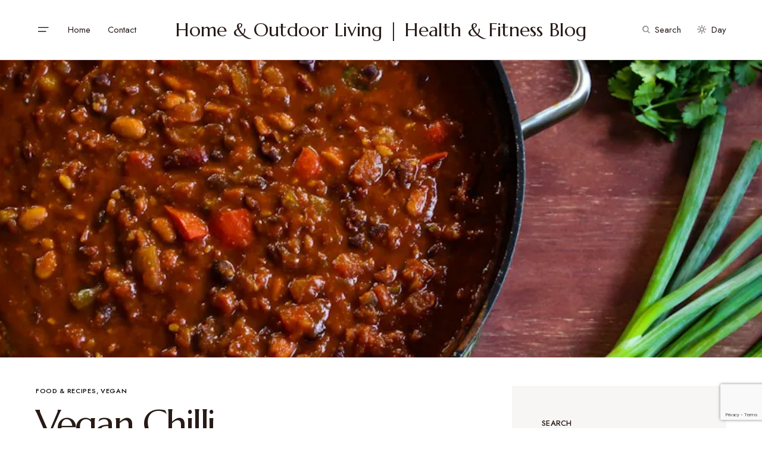

--- FILE ---
content_type: text/html; charset=UTF-8
request_url: https://tressf.com/2022/05/08/vegan-chilli-recipe/
body_size: 123382
content:
<!doctype html>
<html lang="en-GB">
<head>
	<meta charset="UTF-8" />
	<meta name="viewport" content="width=device-width, initial-scale=1" />
	<link rel="profile" href="https://gmpg.org/xfn/11" />
	<meta name='robots' content='index, follow, max-image-preview:large, max-snippet:-1, max-video-preview:-1' />

	<!-- This site is optimized with the Yoast SEO plugin v24.3 - https://yoast.com/wordpress/plugins/seo/ -->
	<title>Vegan Chilli - Home &amp; Outdoor Living | Health &amp; Fitness Blog</title>
	<link rel="canonical" href="https://tressf.com/2022/05/08/vegan-chilli-recipe/" />
	<meta property="og:locale" content="en_GB" />
	<meta property="og:type" content="article" />
	<meta property="og:title" content="Vegan Chilli - Home &amp; Outdoor Living | Health &amp; Fitness Blog" />
	<meta property="og:description" content="This vegan chilli packs in plenty of vegetables and doesn’t fall short on the flavour front. Serve it with rice or in jacket potatoes for a filling supper" />
	<meta property="og:url" content="https://tressf.com/2022/05/08/vegan-chilli-recipe/" />
	<meta property="og:site_name" content="Home &amp; Outdoor Living | Health &amp; Fitness Blog" />
	<meta property="article:published_time" content="2022-05-08T05:44:00+00:00" />
	<meta property="article:modified_time" content="2022-09-04T17:27:37+00:00" />
	<meta property="og:image" content="https://tressf.com/wp-content/uploads/2020/02/vegan-chilli.jpg" />
	<meta property="og:image:width" content="800" />
	<meta property="og:image:height" content="564" />
	<meta property="og:image:type" content="image/jpeg" />
	<meta name="author" content="Food &amp; Outdoor Living" />
	<meta name="twitter:card" content="summary_large_image" />
	<meta name="twitter:label1" content="Written by" />
	<meta name="twitter:data1" content="Food &amp; Outdoor Living" />
	<meta name="twitter:label2" content="Estimated reading time" />
	<meta name="twitter:data2" content="3 minutes" />
	<script type="application/ld+json" class="yoast-schema-graph">{"@context":"https://schema.org","@graph":[{"@type":"WebPage","@id":"https://tressf.com/2022/05/08/vegan-chilli-recipe/","url":"https://tressf.com/2022/05/08/vegan-chilli-recipe/","name":"Vegan Chilli - Home &amp; Outdoor Living | Health &amp; Fitness Blog","isPartOf":{"@id":"https://tressf.com/#website"},"primaryImageOfPage":{"@id":"https://tressf.com/2022/05/08/vegan-chilli-recipe/#primaryimage"},"image":{"@id":"https://tressf.com/2022/05/08/vegan-chilli-recipe/#primaryimage"},"thumbnailUrl":"https://i0.wp.com/tressf.com/wp-content/uploads/2020/02/vegan-chilli.jpg?fit=800%2C564&ssl=1","datePublished":"2022-05-08T05:44:00+00:00","dateModified":"2022-09-04T17:27:37+00:00","author":{"@id":"https://tressf.com/#/schema/person/d8613313a308593da301332e7f07afa2"},"breadcrumb":{"@id":"https://tressf.com/2022/05/08/vegan-chilli-recipe/#breadcrumb"},"inLanguage":"en-GB","potentialAction":[{"@type":"ReadAction","target":["https://tressf.com/2022/05/08/vegan-chilli-recipe/"]}]},{"@type":"ImageObject","inLanguage":"en-GB","@id":"https://tressf.com/2022/05/08/vegan-chilli-recipe/#primaryimage","url":"https://i0.wp.com/tressf.com/wp-content/uploads/2020/02/vegan-chilli.jpg?fit=800%2C564&ssl=1","contentUrl":"https://i0.wp.com/tressf.com/wp-content/uploads/2020/02/vegan-chilli.jpg?fit=800%2C564&ssl=1","width":800,"height":564},{"@type":"BreadcrumbList","@id":"https://tressf.com/2022/05/08/vegan-chilli-recipe/#breadcrumb","itemListElement":[{"@type":"ListItem","position":1,"name":"Home","item":"https://tressf.com/"},{"@type":"ListItem","position":2,"name":"Vegan Chilli"}]},{"@type":"WebSite","@id":"https://tressf.com/#website","url":"https://tressf.com/","name":"Home &amp; Outdoor Living | Health &amp; Fitness Blog","description":"A creative blog for ideas about home and living, elevating your home &amp; garden and amazing ideas","potentialAction":[{"@type":"SearchAction","target":{"@type":"EntryPoint","urlTemplate":"https://tressf.com/?s={search_term_string}"},"query-input":{"@type":"PropertyValueSpecification","valueRequired":true,"valueName":"search_term_string"}}],"inLanguage":"en-GB"},{"@type":"Person","@id":"https://tressf.com/#/schema/person/d8613313a308593da301332e7f07afa2","name":"Food &amp; Outdoor Living","image":{"@type":"ImageObject","inLanguage":"en-GB","@id":"https://tressf.com/#/schema/person/image/","url":"https://secure.gravatar.com/avatar/23b8e2e09533417c9376d1817cef41d6d7a1314611df6a1f47f8623be7507b67?s=96&d=mm&r=g","contentUrl":"https://secure.gravatar.com/avatar/23b8e2e09533417c9376d1817cef41d6d7a1314611df6a1f47f8623be7507b67?s=96&d=mm&r=g","caption":"Food &amp; Outdoor Living"},"sameAs":["http://gchmedia.co.uk"],"url":"https://tressf.com/author/grant/"}]}</script>
	<!-- / Yoast SEO plugin. -->


<link rel='dns-prefetch' href='//stats.wp.com' />
<link rel='dns-prefetch' href='//fonts.googleapis.com' />
<link href='https://fonts.gstatic.com' crossorigin rel='preconnect' />
<link rel='preconnect' href='//i0.wp.com' />
<link rel='preconnect' href='//c0.wp.com' />
<link rel="alternate" type="application/rss+xml" title="Home &amp; Outdoor Living | Health &amp; Fitness Blog &raquo; Feed" href="https://tressf.com/feed/" />
<link rel="alternate" type="application/rss+xml" title="Home &amp; Outdoor Living | Health &amp; Fitness Blog &raquo; Comments Feed" href="https://tressf.com/comments/feed/" />
<link rel="alternate" type="application/rss+xml" title="Home &amp; Outdoor Living | Health &amp; Fitness Blog &raquo; Vegan Chilli Comments Feed" href="https://tressf.com/2022/05/08/vegan-chilli-recipe/feed/" />
<link rel="alternate" title="oEmbed (JSON)" type="application/json+oembed" href="https://tressf.com/wp-json/oembed/1.0/embed?url=https%3A%2F%2Ftressf.com%2F2022%2F05%2F08%2Fvegan-chilli-recipe%2F" />
<link rel="alternate" title="oEmbed (XML)" type="text/xml+oembed" href="https://tressf.com/wp-json/oembed/1.0/embed?url=https%3A%2F%2Ftressf.com%2F2022%2F05%2F08%2Fvegan-chilli-recipe%2F&#038;format=xml" />
			<link rel="preload" href="https://tressf.com/wp-content/plugins/canvas/assets/fonts/canvas-icons.woff" as="font" type="font/woff" crossorigin>
			<style id='wp-img-auto-sizes-contain-inline-css'>
img:is([sizes=auto i],[sizes^="auto," i]){contain-intrinsic-size:3000px 1500px}
/*# sourceURL=wp-img-auto-sizes-contain-inline-css */
</style>
<link rel='stylesheet' id='jetpack_related-posts-css' href='https://c0.wp.com/p/jetpack/14.2.1/modules/related-posts/related-posts.css' media='all' />
<link rel='stylesheet' id='canvas-css' href='https://tressf.com/wp-content/plugins/canvas/assets/css/canvas.css?ver=2.4.7' media='all' />
<link rel='alternate stylesheet' id='powerkit-icons-css' href='https://tressf.com/wp-content/plugins/powerkit/assets/fonts/powerkit-icons.woff?ver=2.9.6' as='font' type='font/wof' crossorigin />
<link rel='stylesheet' id='powerkit-css' href='https://tressf.com/wp-content/plugins/powerkit/assets/css/powerkit.css?ver=2.9.6' media='all' />
<style id='wp-emoji-styles-inline-css'>

	img.wp-smiley, img.emoji {
		display: inline !important;
		border: none !important;
		box-shadow: none !important;
		height: 1em !important;
		width: 1em !important;
		margin: 0 0.07em !important;
		vertical-align: -0.1em !important;
		background: none !important;
		padding: 0 !important;
	}
/*# sourceURL=wp-emoji-styles-inline-css */
</style>
<style id='wp-block-library-inline-css'>
:root{--wp-block-synced-color:#7a00df;--wp-block-synced-color--rgb:122,0,223;--wp-bound-block-color:var(--wp-block-synced-color);--wp-editor-canvas-background:#ddd;--wp-admin-theme-color:#007cba;--wp-admin-theme-color--rgb:0,124,186;--wp-admin-theme-color-darker-10:#006ba1;--wp-admin-theme-color-darker-10--rgb:0,107,160.5;--wp-admin-theme-color-darker-20:#005a87;--wp-admin-theme-color-darker-20--rgb:0,90,135;--wp-admin-border-width-focus:2px}@media (min-resolution:192dpi){:root{--wp-admin-border-width-focus:1.5px}}.wp-element-button{cursor:pointer}:root .has-very-light-gray-background-color{background-color:#eee}:root .has-very-dark-gray-background-color{background-color:#313131}:root .has-very-light-gray-color{color:#eee}:root .has-very-dark-gray-color{color:#313131}:root .has-vivid-green-cyan-to-vivid-cyan-blue-gradient-background{background:linear-gradient(135deg,#00d084,#0693e3)}:root .has-purple-crush-gradient-background{background:linear-gradient(135deg,#34e2e4,#4721fb 50%,#ab1dfe)}:root .has-hazy-dawn-gradient-background{background:linear-gradient(135deg,#faaca8,#dad0ec)}:root .has-subdued-olive-gradient-background{background:linear-gradient(135deg,#fafae1,#67a671)}:root .has-atomic-cream-gradient-background{background:linear-gradient(135deg,#fdd79a,#004a59)}:root .has-nightshade-gradient-background{background:linear-gradient(135deg,#330968,#31cdcf)}:root .has-midnight-gradient-background{background:linear-gradient(135deg,#020381,#2874fc)}:root{--wp--preset--font-size--normal:16px;--wp--preset--font-size--huge:42px}.has-regular-font-size{font-size:1em}.has-larger-font-size{font-size:2.625em}.has-normal-font-size{font-size:var(--wp--preset--font-size--normal)}.has-huge-font-size{font-size:var(--wp--preset--font-size--huge)}.has-text-align-center{text-align:center}.has-text-align-left{text-align:left}.has-text-align-right{text-align:right}.has-fit-text{white-space:nowrap!important}#end-resizable-editor-section{display:none}.aligncenter{clear:both}.items-justified-left{justify-content:flex-start}.items-justified-center{justify-content:center}.items-justified-right{justify-content:flex-end}.items-justified-space-between{justify-content:space-between}.screen-reader-text{border:0;clip-path:inset(50%);height:1px;margin:-1px;overflow:hidden;padding:0;position:absolute;width:1px;word-wrap:normal!important}.screen-reader-text:focus{background-color:#ddd;clip-path:none;color:#444;display:block;font-size:1em;height:auto;left:5px;line-height:normal;padding:15px 23px 14px;text-decoration:none;top:5px;width:auto;z-index:100000}html :where(.has-border-color){border-style:solid}html :where([style*=border-top-color]){border-top-style:solid}html :where([style*=border-right-color]){border-right-style:solid}html :where([style*=border-bottom-color]){border-bottom-style:solid}html :where([style*=border-left-color]){border-left-style:solid}html :where([style*=border-width]){border-style:solid}html :where([style*=border-top-width]){border-top-style:solid}html :where([style*=border-right-width]){border-right-style:solid}html :where([style*=border-bottom-width]){border-bottom-style:solid}html :where([style*=border-left-width]){border-left-style:solid}html :where(img[class*=wp-image-]){height:auto;max-width:100%}:where(figure){margin:0 0 1em}html :where(.is-position-sticky){--wp-admin--admin-bar--position-offset:var(--wp-admin--admin-bar--height,0px)}@media screen and (max-width:600px){html :where(.is-position-sticky){--wp-admin--admin-bar--position-offset:0px}}

/*# sourceURL=wp-block-library-inline-css */
</style><style id='wp-block-archives-inline-css'>
.wp-block-archives{box-sizing:border-box}.wp-block-archives-dropdown label{display:block}
/*# sourceURL=https://c0.wp.com/c/6.9/wp-includes/blocks/archives/style.min.css */
</style>
<style id='wp-block-categories-inline-css'>
.wp-block-categories{box-sizing:border-box}.wp-block-categories.alignleft{margin-right:2em}.wp-block-categories.alignright{margin-left:2em}.wp-block-categories.wp-block-categories-dropdown.aligncenter{text-align:center}.wp-block-categories .wp-block-categories__label{display:block;width:100%}
/*# sourceURL=https://c0.wp.com/c/6.9/wp-includes/blocks/categories/style.min.css */
</style>
<style id='wp-block-heading-inline-css'>
h1:where(.wp-block-heading).has-background,h2:where(.wp-block-heading).has-background,h3:where(.wp-block-heading).has-background,h4:where(.wp-block-heading).has-background,h5:where(.wp-block-heading).has-background,h6:where(.wp-block-heading).has-background{padding:1.25em 2.375em}h1.has-text-align-left[style*=writing-mode]:where([style*=vertical-lr]),h1.has-text-align-right[style*=writing-mode]:where([style*=vertical-rl]),h2.has-text-align-left[style*=writing-mode]:where([style*=vertical-lr]),h2.has-text-align-right[style*=writing-mode]:where([style*=vertical-rl]),h3.has-text-align-left[style*=writing-mode]:where([style*=vertical-lr]),h3.has-text-align-right[style*=writing-mode]:where([style*=vertical-rl]),h4.has-text-align-left[style*=writing-mode]:where([style*=vertical-lr]),h4.has-text-align-right[style*=writing-mode]:where([style*=vertical-rl]),h5.has-text-align-left[style*=writing-mode]:where([style*=vertical-lr]),h5.has-text-align-right[style*=writing-mode]:where([style*=vertical-rl]),h6.has-text-align-left[style*=writing-mode]:where([style*=vertical-lr]),h6.has-text-align-right[style*=writing-mode]:where([style*=vertical-rl]){rotate:180deg}
/*# sourceURL=https://c0.wp.com/c/6.9/wp-includes/blocks/heading/style.min.css */
</style>
<style id='wp-block-image-inline-css'>
.wp-block-image>a,.wp-block-image>figure>a{display:inline-block}.wp-block-image img{box-sizing:border-box;height:auto;max-width:100%;vertical-align:bottom}@media not (prefers-reduced-motion){.wp-block-image img.hide{visibility:hidden}.wp-block-image img.show{animation:show-content-image .4s}}.wp-block-image[style*=border-radius] img,.wp-block-image[style*=border-radius]>a{border-radius:inherit}.wp-block-image.has-custom-border img{box-sizing:border-box}.wp-block-image.aligncenter{text-align:center}.wp-block-image.alignfull>a,.wp-block-image.alignwide>a{width:100%}.wp-block-image.alignfull img,.wp-block-image.alignwide img{height:auto;width:100%}.wp-block-image .aligncenter,.wp-block-image .alignleft,.wp-block-image .alignright,.wp-block-image.aligncenter,.wp-block-image.alignleft,.wp-block-image.alignright{display:table}.wp-block-image .aligncenter>figcaption,.wp-block-image .alignleft>figcaption,.wp-block-image .alignright>figcaption,.wp-block-image.aligncenter>figcaption,.wp-block-image.alignleft>figcaption,.wp-block-image.alignright>figcaption{caption-side:bottom;display:table-caption}.wp-block-image .alignleft{float:left;margin:.5em 1em .5em 0}.wp-block-image .alignright{float:right;margin:.5em 0 .5em 1em}.wp-block-image .aligncenter{margin-left:auto;margin-right:auto}.wp-block-image :where(figcaption){margin-bottom:1em;margin-top:.5em}.wp-block-image.is-style-circle-mask img{border-radius:9999px}@supports ((-webkit-mask-image:none) or (mask-image:none)) or (-webkit-mask-image:none){.wp-block-image.is-style-circle-mask img{border-radius:0;-webkit-mask-image:url('data:image/svg+xml;utf8,<svg viewBox="0 0 100 100" xmlns="http://www.w3.org/2000/svg"><circle cx="50" cy="50" r="50"/></svg>');mask-image:url('data:image/svg+xml;utf8,<svg viewBox="0 0 100 100" xmlns="http://www.w3.org/2000/svg"><circle cx="50" cy="50" r="50"/></svg>');mask-mode:alpha;-webkit-mask-position:center;mask-position:center;-webkit-mask-repeat:no-repeat;mask-repeat:no-repeat;-webkit-mask-size:contain;mask-size:contain}}:root :where(.wp-block-image.is-style-rounded img,.wp-block-image .is-style-rounded img){border-radius:9999px}.wp-block-image figure{margin:0}.wp-lightbox-container{display:flex;flex-direction:column;position:relative}.wp-lightbox-container img{cursor:zoom-in}.wp-lightbox-container img:hover+button{opacity:1}.wp-lightbox-container button{align-items:center;backdrop-filter:blur(16px) saturate(180%);background-color:#5a5a5a40;border:none;border-radius:4px;cursor:zoom-in;display:flex;height:20px;justify-content:center;opacity:0;padding:0;position:absolute;right:16px;text-align:center;top:16px;width:20px;z-index:100}@media not (prefers-reduced-motion){.wp-lightbox-container button{transition:opacity .2s ease}}.wp-lightbox-container button:focus-visible{outline:3px auto #5a5a5a40;outline:3px auto -webkit-focus-ring-color;outline-offset:3px}.wp-lightbox-container button:hover{cursor:pointer;opacity:1}.wp-lightbox-container button:focus{opacity:1}.wp-lightbox-container button:focus,.wp-lightbox-container button:hover,.wp-lightbox-container button:not(:hover):not(:active):not(.has-background){background-color:#5a5a5a40;border:none}.wp-lightbox-overlay{box-sizing:border-box;cursor:zoom-out;height:100vh;left:0;overflow:hidden;position:fixed;top:0;visibility:hidden;width:100%;z-index:100000}.wp-lightbox-overlay .close-button{align-items:center;cursor:pointer;display:flex;justify-content:center;min-height:40px;min-width:40px;padding:0;position:absolute;right:calc(env(safe-area-inset-right) + 16px);top:calc(env(safe-area-inset-top) + 16px);z-index:5000000}.wp-lightbox-overlay .close-button:focus,.wp-lightbox-overlay .close-button:hover,.wp-lightbox-overlay .close-button:not(:hover):not(:active):not(.has-background){background:none;border:none}.wp-lightbox-overlay .lightbox-image-container{height:var(--wp--lightbox-container-height);left:50%;overflow:hidden;position:absolute;top:50%;transform:translate(-50%,-50%);transform-origin:top left;width:var(--wp--lightbox-container-width);z-index:9999999999}.wp-lightbox-overlay .wp-block-image{align-items:center;box-sizing:border-box;display:flex;height:100%;justify-content:center;margin:0;position:relative;transform-origin:0 0;width:100%;z-index:3000000}.wp-lightbox-overlay .wp-block-image img{height:var(--wp--lightbox-image-height);min-height:var(--wp--lightbox-image-height);min-width:var(--wp--lightbox-image-width);width:var(--wp--lightbox-image-width)}.wp-lightbox-overlay .wp-block-image figcaption{display:none}.wp-lightbox-overlay button{background:none;border:none}.wp-lightbox-overlay .scrim{background-color:#fff;height:100%;opacity:.9;position:absolute;width:100%;z-index:2000000}.wp-lightbox-overlay.active{visibility:visible}@media not (prefers-reduced-motion){.wp-lightbox-overlay.active{animation:turn-on-visibility .25s both}.wp-lightbox-overlay.active img{animation:turn-on-visibility .35s both}.wp-lightbox-overlay.show-closing-animation:not(.active){animation:turn-off-visibility .35s both}.wp-lightbox-overlay.show-closing-animation:not(.active) img{animation:turn-off-visibility .25s both}.wp-lightbox-overlay.zoom.active{animation:none;opacity:1;visibility:visible}.wp-lightbox-overlay.zoom.active .lightbox-image-container{animation:lightbox-zoom-in .4s}.wp-lightbox-overlay.zoom.active .lightbox-image-container img{animation:none}.wp-lightbox-overlay.zoom.active .scrim{animation:turn-on-visibility .4s forwards}.wp-lightbox-overlay.zoom.show-closing-animation:not(.active){animation:none}.wp-lightbox-overlay.zoom.show-closing-animation:not(.active) .lightbox-image-container{animation:lightbox-zoom-out .4s}.wp-lightbox-overlay.zoom.show-closing-animation:not(.active) .lightbox-image-container img{animation:none}.wp-lightbox-overlay.zoom.show-closing-animation:not(.active) .scrim{animation:turn-off-visibility .4s forwards}}@keyframes show-content-image{0%{visibility:hidden}99%{visibility:hidden}to{visibility:visible}}@keyframes turn-on-visibility{0%{opacity:0}to{opacity:1}}@keyframes turn-off-visibility{0%{opacity:1;visibility:visible}99%{opacity:0;visibility:visible}to{opacity:0;visibility:hidden}}@keyframes lightbox-zoom-in{0%{transform:translate(calc((-100vw + var(--wp--lightbox-scrollbar-width))/2 + var(--wp--lightbox-initial-left-position)),calc(-50vh + var(--wp--lightbox-initial-top-position))) scale(var(--wp--lightbox-scale))}to{transform:translate(-50%,-50%) scale(1)}}@keyframes lightbox-zoom-out{0%{transform:translate(-50%,-50%) scale(1);visibility:visible}99%{visibility:visible}to{transform:translate(calc((-100vw + var(--wp--lightbox-scrollbar-width))/2 + var(--wp--lightbox-initial-left-position)),calc(-50vh + var(--wp--lightbox-initial-top-position))) scale(var(--wp--lightbox-scale));visibility:hidden}}
/*# sourceURL=https://c0.wp.com/c/6.9/wp-includes/blocks/image/style.min.css */
</style>
<style id='wp-block-latest-comments-inline-css'>
ol.wp-block-latest-comments{box-sizing:border-box;margin-left:0}:where(.wp-block-latest-comments:not([style*=line-height] .wp-block-latest-comments__comment)){line-height:1.1}:where(.wp-block-latest-comments:not([style*=line-height] .wp-block-latest-comments__comment-excerpt p)){line-height:1.8}.has-dates :where(.wp-block-latest-comments:not([style*=line-height])),.has-excerpts :where(.wp-block-latest-comments:not([style*=line-height])){line-height:1.5}.wp-block-latest-comments .wp-block-latest-comments{padding-left:0}.wp-block-latest-comments__comment{list-style:none;margin-bottom:1em}.has-avatars .wp-block-latest-comments__comment{list-style:none;min-height:2.25em}.has-avatars .wp-block-latest-comments__comment .wp-block-latest-comments__comment-excerpt,.has-avatars .wp-block-latest-comments__comment .wp-block-latest-comments__comment-meta{margin-left:3.25em}.wp-block-latest-comments__comment-excerpt p{font-size:.875em;margin:.36em 0 1.4em}.wp-block-latest-comments__comment-date{display:block;font-size:.75em}.wp-block-latest-comments .avatar,.wp-block-latest-comments__comment-avatar{border-radius:1.5em;display:block;float:left;height:2.5em;margin-right:.75em;width:2.5em}.wp-block-latest-comments[class*=-font-size] a,.wp-block-latest-comments[style*=font-size] a{font-size:inherit}
/*# sourceURL=https://c0.wp.com/c/6.9/wp-includes/blocks/latest-comments/style.min.css */
</style>
<style id='wp-block-latest-posts-inline-css'>
.wp-block-latest-posts{box-sizing:border-box}.wp-block-latest-posts.alignleft{margin-right:2em}.wp-block-latest-posts.alignright{margin-left:2em}.wp-block-latest-posts.wp-block-latest-posts__list{list-style:none}.wp-block-latest-posts.wp-block-latest-posts__list li{clear:both;overflow-wrap:break-word}.wp-block-latest-posts.is-grid{display:flex;flex-wrap:wrap}.wp-block-latest-posts.is-grid li{margin:0 1.25em 1.25em 0;width:100%}@media (min-width:600px){.wp-block-latest-posts.columns-2 li{width:calc(50% - .625em)}.wp-block-latest-posts.columns-2 li:nth-child(2n){margin-right:0}.wp-block-latest-posts.columns-3 li{width:calc(33.33333% - .83333em)}.wp-block-latest-posts.columns-3 li:nth-child(3n){margin-right:0}.wp-block-latest-posts.columns-4 li{width:calc(25% - .9375em)}.wp-block-latest-posts.columns-4 li:nth-child(4n){margin-right:0}.wp-block-latest-posts.columns-5 li{width:calc(20% - 1em)}.wp-block-latest-posts.columns-5 li:nth-child(5n){margin-right:0}.wp-block-latest-posts.columns-6 li{width:calc(16.66667% - 1.04167em)}.wp-block-latest-posts.columns-6 li:nth-child(6n){margin-right:0}}:root :where(.wp-block-latest-posts.is-grid){padding:0}:root :where(.wp-block-latest-posts.wp-block-latest-posts__list){padding-left:0}.wp-block-latest-posts__post-author,.wp-block-latest-posts__post-date{display:block;font-size:.8125em}.wp-block-latest-posts__post-excerpt,.wp-block-latest-posts__post-full-content{margin-bottom:1em;margin-top:.5em}.wp-block-latest-posts__featured-image a{display:inline-block}.wp-block-latest-posts__featured-image img{height:auto;max-width:100%;width:auto}.wp-block-latest-posts__featured-image.alignleft{float:left;margin-right:1em}.wp-block-latest-posts__featured-image.alignright{float:right;margin-left:1em}.wp-block-latest-posts__featured-image.aligncenter{margin-bottom:1em;text-align:center}
/*# sourceURL=https://c0.wp.com/c/6.9/wp-includes/blocks/latest-posts/style.min.css */
</style>
<style id='wp-block-list-inline-css'>
ol,ul{box-sizing:border-box}:root :where(.wp-block-list.has-background){padding:1.25em 2.375em}
/*# sourceURL=https://c0.wp.com/c/6.9/wp-includes/blocks/list/style.min.css */
</style>
<style id='wp-block-search-inline-css'>
.wp-block-search__button{margin-left:10px;word-break:normal}.wp-block-search__button.has-icon{line-height:0}.wp-block-search__button svg{height:1.25em;min-height:24px;min-width:24px;width:1.25em;fill:currentColor;vertical-align:text-bottom}:where(.wp-block-search__button){border:1px solid #ccc;padding:6px 10px}.wp-block-search__inside-wrapper{display:flex;flex:auto;flex-wrap:nowrap;max-width:100%}.wp-block-search__label{width:100%}.wp-block-search.wp-block-search__button-only .wp-block-search__button{box-sizing:border-box;display:flex;flex-shrink:0;justify-content:center;margin-left:0;max-width:100%}.wp-block-search.wp-block-search__button-only .wp-block-search__inside-wrapper{min-width:0!important;transition-property:width}.wp-block-search.wp-block-search__button-only .wp-block-search__input{flex-basis:100%;transition-duration:.3s}.wp-block-search.wp-block-search__button-only.wp-block-search__searchfield-hidden,.wp-block-search.wp-block-search__button-only.wp-block-search__searchfield-hidden .wp-block-search__inside-wrapper{overflow:hidden}.wp-block-search.wp-block-search__button-only.wp-block-search__searchfield-hidden .wp-block-search__input{border-left-width:0!important;border-right-width:0!important;flex-basis:0;flex-grow:0;margin:0;min-width:0!important;padding-left:0!important;padding-right:0!important;width:0!important}:where(.wp-block-search__input){appearance:none;border:1px solid #949494;flex-grow:1;font-family:inherit;font-size:inherit;font-style:inherit;font-weight:inherit;letter-spacing:inherit;line-height:inherit;margin-left:0;margin-right:0;min-width:3rem;padding:8px;text-decoration:unset!important;text-transform:inherit}:where(.wp-block-search__button-inside .wp-block-search__inside-wrapper){background-color:#fff;border:1px solid #949494;box-sizing:border-box;padding:4px}:where(.wp-block-search__button-inside .wp-block-search__inside-wrapper) .wp-block-search__input{border:none;border-radius:0;padding:0 4px}:where(.wp-block-search__button-inside .wp-block-search__inside-wrapper) .wp-block-search__input:focus{outline:none}:where(.wp-block-search__button-inside .wp-block-search__inside-wrapper) :where(.wp-block-search__button){padding:4px 8px}.wp-block-search.aligncenter .wp-block-search__inside-wrapper{margin:auto}.wp-block[data-align=right] .wp-block-search.wp-block-search__button-only .wp-block-search__inside-wrapper{float:right}
/*# sourceURL=https://c0.wp.com/c/6.9/wp-includes/blocks/search/style.min.css */
</style>
<style id='wp-block-group-inline-css'>
.wp-block-group{box-sizing:border-box}:where(.wp-block-group.wp-block-group-is-layout-constrained){position:relative}
/*# sourceURL=https://c0.wp.com/c/6.9/wp-includes/blocks/group/style.min.css */
</style>
<style id='wp-block-paragraph-inline-css'>
.is-small-text{font-size:.875em}.is-regular-text{font-size:1em}.is-large-text{font-size:2.25em}.is-larger-text{font-size:3em}.has-drop-cap:not(:focus):first-letter{float:left;font-size:8.4em;font-style:normal;font-weight:100;line-height:.68;margin:.05em .1em 0 0;text-transform:uppercase}body.rtl .has-drop-cap:not(:focus):first-letter{float:none;margin-left:.1em}p.has-drop-cap.has-background{overflow:hidden}:root :where(p.has-background){padding:1.25em 2.375em}:where(p.has-text-color:not(.has-link-color)) a{color:inherit}p.has-text-align-left[style*="writing-mode:vertical-lr"],p.has-text-align-right[style*="writing-mode:vertical-rl"]{rotate:180deg}
/*# sourceURL=https://c0.wp.com/c/6.9/wp-includes/blocks/paragraph/style.min.css */
</style>
<link rel='stylesheet' id='canvas-block-section-heading-style-css' href='https://tressf.com/wp-content/plugins/canvas/components/basic-elements/block-section-heading/block.css?ver=1734495132' media='all' />
<style id='global-styles-inline-css'>
:root{--wp--preset--aspect-ratio--square: 1;--wp--preset--aspect-ratio--4-3: 4/3;--wp--preset--aspect-ratio--3-4: 3/4;--wp--preset--aspect-ratio--3-2: 3/2;--wp--preset--aspect-ratio--2-3: 2/3;--wp--preset--aspect-ratio--16-9: 16/9;--wp--preset--aspect-ratio--9-16: 9/16;--wp--preset--color--black: #000000;--wp--preset--color--cyan-bluish-gray: #abb8c3;--wp--preset--color--white: #FFFFFF;--wp--preset--color--pale-pink: #f78da7;--wp--preset--color--vivid-red: #cf2e2e;--wp--preset--color--luminous-vivid-orange: #ff6900;--wp--preset--color--luminous-vivid-amber: #fcb900;--wp--preset--color--light-green-cyan: #7bdcb5;--wp--preset--color--vivid-green-cyan: #00d084;--wp--preset--color--pale-cyan-blue: #8ed1fc;--wp--preset--color--vivid-cyan-blue: #0693e3;--wp--preset--color--vivid-purple: #9b51e0;--wp--preset--color--blue: #59BACC;--wp--preset--color--green: #58AD69;--wp--preset--color--orange: #FFBC49;--wp--preset--color--red: #e32c26;--wp--preset--color--gray-50: #f8f9fa;--wp--preset--color--gray-100: #f8f9fb;--wp--preset--color--gray-200: #E0E0E0;--wp--preset--color--secondary: #5C5C5C;--wp--preset--color--layout: #f7f6f5;--wp--preset--gradient--vivid-cyan-blue-to-vivid-purple: linear-gradient(135deg,rgb(6,147,227) 0%,rgb(155,81,224) 100%);--wp--preset--gradient--light-green-cyan-to-vivid-green-cyan: linear-gradient(135deg,rgb(122,220,180) 0%,rgb(0,208,130) 100%);--wp--preset--gradient--luminous-vivid-amber-to-luminous-vivid-orange: linear-gradient(135deg,rgb(252,185,0) 0%,rgb(255,105,0) 100%);--wp--preset--gradient--luminous-vivid-orange-to-vivid-red: linear-gradient(135deg,rgb(255,105,0) 0%,rgb(207,46,46) 100%);--wp--preset--gradient--very-light-gray-to-cyan-bluish-gray: linear-gradient(135deg,rgb(238,238,238) 0%,rgb(169,184,195) 100%);--wp--preset--gradient--cool-to-warm-spectrum: linear-gradient(135deg,rgb(74,234,220) 0%,rgb(151,120,209) 20%,rgb(207,42,186) 40%,rgb(238,44,130) 60%,rgb(251,105,98) 80%,rgb(254,248,76) 100%);--wp--preset--gradient--blush-light-purple: linear-gradient(135deg,rgb(255,206,236) 0%,rgb(152,150,240) 100%);--wp--preset--gradient--blush-bordeaux: linear-gradient(135deg,rgb(254,205,165) 0%,rgb(254,45,45) 50%,rgb(107,0,62) 100%);--wp--preset--gradient--luminous-dusk: linear-gradient(135deg,rgb(255,203,112) 0%,rgb(199,81,192) 50%,rgb(65,88,208) 100%);--wp--preset--gradient--pale-ocean: linear-gradient(135deg,rgb(255,245,203) 0%,rgb(182,227,212) 50%,rgb(51,167,181) 100%);--wp--preset--gradient--electric-grass: linear-gradient(135deg,rgb(202,248,128) 0%,rgb(113,206,126) 100%);--wp--preset--gradient--midnight: linear-gradient(135deg,rgb(2,3,129) 0%,rgb(40,116,252) 100%);--wp--preset--font-size--small: 13px;--wp--preset--font-size--medium: 20px;--wp--preset--font-size--large: 36px;--wp--preset--font-size--x-large: 42px;--wp--preset--spacing--20: 0.44rem;--wp--preset--spacing--30: 0.67rem;--wp--preset--spacing--40: 1rem;--wp--preset--spacing--50: 1.5rem;--wp--preset--spacing--60: 2.25rem;--wp--preset--spacing--70: 3.38rem;--wp--preset--spacing--80: 5.06rem;--wp--preset--shadow--natural: 6px 6px 9px rgba(0, 0, 0, 0.2);--wp--preset--shadow--deep: 12px 12px 50px rgba(0, 0, 0, 0.4);--wp--preset--shadow--sharp: 6px 6px 0px rgba(0, 0, 0, 0.2);--wp--preset--shadow--outlined: 6px 6px 0px -3px rgb(255, 255, 255), 6px 6px rgb(0, 0, 0);--wp--preset--shadow--crisp: 6px 6px 0px rgb(0, 0, 0);}:where(.is-layout-flex){gap: 0.5em;}:where(.is-layout-grid){gap: 0.5em;}body .is-layout-flex{display: flex;}.is-layout-flex{flex-wrap: wrap;align-items: center;}.is-layout-flex > :is(*, div){margin: 0;}body .is-layout-grid{display: grid;}.is-layout-grid > :is(*, div){margin: 0;}:where(.wp-block-columns.is-layout-flex){gap: 2em;}:where(.wp-block-columns.is-layout-grid){gap: 2em;}:where(.wp-block-post-template.is-layout-flex){gap: 1.25em;}:where(.wp-block-post-template.is-layout-grid){gap: 1.25em;}.has-black-color{color: var(--wp--preset--color--black) !important;}.has-cyan-bluish-gray-color{color: var(--wp--preset--color--cyan-bluish-gray) !important;}.has-white-color{color: var(--wp--preset--color--white) !important;}.has-pale-pink-color{color: var(--wp--preset--color--pale-pink) !important;}.has-vivid-red-color{color: var(--wp--preset--color--vivid-red) !important;}.has-luminous-vivid-orange-color{color: var(--wp--preset--color--luminous-vivid-orange) !important;}.has-luminous-vivid-amber-color{color: var(--wp--preset--color--luminous-vivid-amber) !important;}.has-light-green-cyan-color{color: var(--wp--preset--color--light-green-cyan) !important;}.has-vivid-green-cyan-color{color: var(--wp--preset--color--vivid-green-cyan) !important;}.has-pale-cyan-blue-color{color: var(--wp--preset--color--pale-cyan-blue) !important;}.has-vivid-cyan-blue-color{color: var(--wp--preset--color--vivid-cyan-blue) !important;}.has-vivid-purple-color{color: var(--wp--preset--color--vivid-purple) !important;}.has-black-background-color{background-color: var(--wp--preset--color--black) !important;}.has-cyan-bluish-gray-background-color{background-color: var(--wp--preset--color--cyan-bluish-gray) !important;}.has-white-background-color{background-color: var(--wp--preset--color--white) !important;}.has-pale-pink-background-color{background-color: var(--wp--preset--color--pale-pink) !important;}.has-vivid-red-background-color{background-color: var(--wp--preset--color--vivid-red) !important;}.has-luminous-vivid-orange-background-color{background-color: var(--wp--preset--color--luminous-vivid-orange) !important;}.has-luminous-vivid-amber-background-color{background-color: var(--wp--preset--color--luminous-vivid-amber) !important;}.has-light-green-cyan-background-color{background-color: var(--wp--preset--color--light-green-cyan) !important;}.has-vivid-green-cyan-background-color{background-color: var(--wp--preset--color--vivid-green-cyan) !important;}.has-pale-cyan-blue-background-color{background-color: var(--wp--preset--color--pale-cyan-blue) !important;}.has-vivid-cyan-blue-background-color{background-color: var(--wp--preset--color--vivid-cyan-blue) !important;}.has-vivid-purple-background-color{background-color: var(--wp--preset--color--vivid-purple) !important;}.has-black-border-color{border-color: var(--wp--preset--color--black) !important;}.has-cyan-bluish-gray-border-color{border-color: var(--wp--preset--color--cyan-bluish-gray) !important;}.has-white-border-color{border-color: var(--wp--preset--color--white) !important;}.has-pale-pink-border-color{border-color: var(--wp--preset--color--pale-pink) !important;}.has-vivid-red-border-color{border-color: var(--wp--preset--color--vivid-red) !important;}.has-luminous-vivid-orange-border-color{border-color: var(--wp--preset--color--luminous-vivid-orange) !important;}.has-luminous-vivid-amber-border-color{border-color: var(--wp--preset--color--luminous-vivid-amber) !important;}.has-light-green-cyan-border-color{border-color: var(--wp--preset--color--light-green-cyan) !important;}.has-vivid-green-cyan-border-color{border-color: var(--wp--preset--color--vivid-green-cyan) !important;}.has-pale-cyan-blue-border-color{border-color: var(--wp--preset--color--pale-cyan-blue) !important;}.has-vivid-cyan-blue-border-color{border-color: var(--wp--preset--color--vivid-cyan-blue) !important;}.has-vivid-purple-border-color{border-color: var(--wp--preset--color--vivid-purple) !important;}.has-vivid-cyan-blue-to-vivid-purple-gradient-background{background: var(--wp--preset--gradient--vivid-cyan-blue-to-vivid-purple) !important;}.has-light-green-cyan-to-vivid-green-cyan-gradient-background{background: var(--wp--preset--gradient--light-green-cyan-to-vivid-green-cyan) !important;}.has-luminous-vivid-amber-to-luminous-vivid-orange-gradient-background{background: var(--wp--preset--gradient--luminous-vivid-amber-to-luminous-vivid-orange) !important;}.has-luminous-vivid-orange-to-vivid-red-gradient-background{background: var(--wp--preset--gradient--luminous-vivid-orange-to-vivid-red) !important;}.has-very-light-gray-to-cyan-bluish-gray-gradient-background{background: var(--wp--preset--gradient--very-light-gray-to-cyan-bluish-gray) !important;}.has-cool-to-warm-spectrum-gradient-background{background: var(--wp--preset--gradient--cool-to-warm-spectrum) !important;}.has-blush-light-purple-gradient-background{background: var(--wp--preset--gradient--blush-light-purple) !important;}.has-blush-bordeaux-gradient-background{background: var(--wp--preset--gradient--blush-bordeaux) !important;}.has-luminous-dusk-gradient-background{background: var(--wp--preset--gradient--luminous-dusk) !important;}.has-pale-ocean-gradient-background{background: var(--wp--preset--gradient--pale-ocean) !important;}.has-electric-grass-gradient-background{background: var(--wp--preset--gradient--electric-grass) !important;}.has-midnight-gradient-background{background: var(--wp--preset--gradient--midnight) !important;}.has-small-font-size{font-size: var(--wp--preset--font-size--small) !important;}.has-medium-font-size{font-size: var(--wp--preset--font-size--medium) !important;}.has-large-font-size{font-size: var(--wp--preset--font-size--large) !important;}.has-x-large-font-size{font-size: var(--wp--preset--font-size--x-large) !important;}
/*# sourceURL=global-styles-inline-css */
</style>

<style id='classic-theme-styles-inline-css'>
/*! This file is auto-generated */
.wp-block-button__link{color:#fff;background-color:#32373c;border-radius:9999px;box-shadow:none;text-decoration:none;padding:calc(.667em + 2px) calc(1.333em + 2px);font-size:1.125em}.wp-block-file__button{background:#32373c;color:#fff;text-decoration:none}
/*# sourceURL=/wp-includes/css/classic-themes.min.css */
</style>
<link rel='stylesheet' id='canvas-block-posts-sidebar-css' href='https://tressf.com/wp-content/plugins/canvas/components/posts/block-posts-sidebar/block-posts-sidebar.css?ver=1734495132' media='all' />
<link rel='stylesheet' id='absolute-reviews-css' href='https://tressf.com/wp-content/plugins/absolute-reviews/public/css/absolute-reviews-public.css?ver=1.1.5' media='all' />
<link rel='stylesheet' id='advanced-popups-css' href='https://tressf.com/wp-content/plugins/advanced-popups/public/css/advanced-popups-public.css?ver=1.2.1' media='all' />
<link rel='stylesheet' id='canvas-block-heading-style-css' href='https://tressf.com/wp-content/plugins/canvas/components/content-formatting/block-heading/block.css?ver=1734495132' media='all' />
<link rel='stylesheet' id='canvas-block-list-style-css' href='https://tressf.com/wp-content/plugins/canvas/components/content-formatting/block-list/block.css?ver=1734495132' media='all' />
<link rel='stylesheet' id='canvas-block-paragraph-style-css' href='https://tressf.com/wp-content/plugins/canvas/components/content-formatting/block-paragraph/block.css?ver=1734495132' media='all' />
<link rel='stylesheet' id='canvas-block-separator-style-css' href='https://tressf.com/wp-content/plugins/canvas/components/content-formatting/block-separator/block.css?ver=1734495132' media='all' />
<link rel='stylesheet' id='canvas-block-group-style-css' href='https://tressf.com/wp-content/plugins/canvas/components/basic-elements/block-group/block.css?ver=1734495132' media='all' />
<link rel='stylesheet' id='canvas-block-cover-style-css' href='https://tressf.com/wp-content/plugins/canvas/components/basic-elements/block-cover/block.css?ver=1734495132' media='all' />
<link rel='stylesheet' id='powerkit-author-box-css' href='https://tressf.com/wp-content/plugins/powerkit/modules/author-box/public/css/public-powerkit-author-box.css?ver=2.9.6' media='all' />
<link rel='stylesheet' id='powerkit-basic-elements-css' href='https://tressf.com/wp-content/plugins/powerkit/modules/basic-elements/public/css/public-powerkit-basic-elements.css?ver=2.9.6' media='screen' />
<link rel='stylesheet' id='powerkit-coming-soon-css' href='https://tressf.com/wp-content/plugins/powerkit/modules/coming-soon/public/css/public-powerkit-coming-soon.css?ver=2.9.6' media='all' />
<link rel='stylesheet' id='powerkit-content-formatting-css' href='https://tressf.com/wp-content/plugins/powerkit/modules/content-formatting/public/css/public-powerkit-content-formatting.css?ver=2.9.6' media='all' />
<link rel='stylesheet' id='powerkit-сontributors-css' href='https://tressf.com/wp-content/plugins/powerkit/modules/contributors/public/css/public-powerkit-contributors.css?ver=2.9.6' media='all' />
<link rel='stylesheet' id='powerkit-facebook-css' href='https://tressf.com/wp-content/plugins/powerkit/modules/facebook/public/css/public-powerkit-facebook.css?ver=2.9.6' media='all' />
<link rel='stylesheet' id='powerkit-featured-categories-css' href='https://tressf.com/wp-content/plugins/powerkit/modules/featured-categories/public/css/public-powerkit-featured-categories.css?ver=2.9.6' media='all' />
<link rel='stylesheet' id='powerkit-inline-posts-css' href='https://tressf.com/wp-content/plugins/powerkit/modules/inline-posts/public/css/public-powerkit-inline-posts.css?ver=2.9.6' media='all' />
<link rel='stylesheet' id='powerkit-instagram-css' href='https://tressf.com/wp-content/plugins/powerkit/modules/instagram/public/css/public-powerkit-instagram.css?ver=2.9.6' media='all' />
<link rel='stylesheet' id='powerkit-justified-gallery-css' href='https://tressf.com/wp-content/plugins/powerkit/modules/justified-gallery/public/css/public-powerkit-justified-gallery.css?ver=2.9.6' media='all' />
<link rel='stylesheet' id='glightbox-css' href='https://tressf.com/wp-content/plugins/powerkit/modules/lightbox/public/css/glightbox.min.css?ver=2.9.6' media='all' />
<link rel='stylesheet' id='powerkit-lightbox-css' href='https://tressf.com/wp-content/plugins/powerkit/modules/lightbox/public/css/public-powerkit-lightbox.css?ver=2.9.6' media='all' />
<link rel='stylesheet' id='powerkit-opt-in-forms-css' href='https://tressf.com/wp-content/plugins/powerkit/modules/opt-in-forms/public/css/public-powerkit-opt-in-forms.css?ver=2.9.6' media='all' />
<link rel='stylesheet' id='powerkit-pinterest-css' href='https://tressf.com/wp-content/plugins/powerkit/modules/pinterest/public/css/public-powerkit-pinterest.css?ver=2.9.6' media='all' />
<link rel='stylesheet' id='powerkit-widget-posts-css' href='https://tressf.com/wp-content/plugins/powerkit/modules/posts/public/css/public-powerkit-widget-posts.css?ver=2.9.6' media='all' />
<link rel='stylesheet' id='powerkit-scroll-to-top-css' href='https://tressf.com/wp-content/plugins/powerkit/modules/scroll-to-top/public/css/public-powerkit-scroll-to-top.css?ver=2.9.6' media='all' />
<link rel='stylesheet' id='powerkit-share-buttons-css' href='https://tressf.com/wp-content/plugins/powerkit/modules/share-buttons/public/css/public-powerkit-share-buttons.css?ver=2.9.6' media='all' />
<link rel='stylesheet' id='powerkit-slider-gallery-css' href='https://tressf.com/wp-content/plugins/powerkit/modules/slider-gallery/public/css/public-powerkit-slider-gallery.css?ver=2.9.6' media='all' />
<link rel='stylesheet' id='powerkit-social-links-css' href='https://tressf.com/wp-content/plugins/powerkit/modules/social-links/public/css/public-powerkit-social-links.css?ver=2.9.6' media='all' />
<link rel='stylesheet' id='powerkit-table-of-contents-css' href='https://tressf.com/wp-content/plugins/powerkit/modules/table-of-contents/public/css/public-powerkit-table-of-contents.css?ver=2.9.6' media='all' />
<link rel='stylesheet' id='powerkit-twitter-css' href='https://tressf.com/wp-content/plugins/powerkit/modules/twitter/public/css/public-powerkit-twitter.css?ver=2.9.6' media='all' />
<link rel='stylesheet' id='powerkit-widget-about-css' href='https://tressf.com/wp-content/plugins/powerkit/modules/widget-about/public/css/public-powerkit-widget-about.css?ver=2.9.6' media='all' />
<link rel='stylesheet' id='magnific-popup-css' href='https://tressf.com/wp-content/themes/chloe/assets/css/magnific-popup.css?ver=1.0.4' media='all' />
<link rel='stylesheet' id='sight-css' href='https://tressf.com/wp-content/plugins/sight/render/css/sight.css?ver=1738371706' media='all' />
<link rel='stylesheet' id='sight-common-css' href='https://tressf.com/wp-content/plugins/sight/render/css/sight-common.css?ver=1738371706' media='all' />
<link rel='stylesheet' id='sight-lightbox-css' href='https://tressf.com/wp-content/plugins/sight/render/css/sight-lightbox.css?ver=1738371706' media='all' />
<link rel='stylesheet' id='csco-styles-css' href='https://tressf.com/wp-content/themes/chloe/style.css?ver=1.0.4' media='all' />
<style id='csco-styles-inline-css'>
:root { --social-links-label: "CONNECT"; }
.searchwp-live-search-no-min-chars:after { content: "Continue typing" }
/*# sourceURL=csco-styles-inline-css */
</style>
<link rel='stylesheet' id='1743cd27ad017db9141c5f5a7431b66d-css' href='https://fonts.googleapis.com/css?family=Jost%3A400%2C500&#038;subset=latin%2Clatin-ext%2Ccyrillic%2Ccyrillic-ext%2Cvietnamese&#038;display=swap&#038;ver=1.0.4' media='all' />
<link rel='stylesheet' id='3d0d52e4deb6388d3afadd18a5e735d9-css' href='https://fonts.googleapis.com/css?family=Marcellus%3A400&#038;subset=latin%2Clatin-ext%2Ccyrillic%2Ccyrillic-ext%2Cvietnamese&#038;display=swap&#038;ver=1.0.4' media='all' />
<style id='csco-customizer-output-styles-inline-css'>
:root, [data-site-scheme="default"]{--cs-color-site-background:#FFFFFF;--cs-color-layout-background:#f7f6f5;--cs-color-search-background:#f7f6f5;--cs-color-header-background:#FFFFFF;--cs-color-header-bottombar-background:#FFFFFF;--cs-color-submenu-background:#FFFFFF;--cs-color-footer-topbar-background:#f7f6f5;--cs-color-footer-background:#FFFFFF;}:root, [data-scheme="default"]{--cs-color-overlay-background:rgba(40,27,23,0.4);--cs-color-primary:#281b17;--cs-color-primary-contrast:#FFFFFF;--cs-color-secondary:#5C5C5C;--cs-palette-color-secondary:#5C5C5C;--cs-color-secondary-contrast:#ffffff;--cs-color-category:#000000;--cs-color-category-hover:#818181;--cs-color-button:#281b17;--cs-color-button-contrast:#FFFFFF;--cs-color-button-hover:#381918;--cs-color-button-hover-contrast:#FFFFFF;--cs-color-styled-category:#281b17;--cs-color-styled-category-contrast:#ffffff;--cs-color-styled-category-hover:#f2e6e6;--cs-color-styled-category-hover-contrast:#000000;--cs-color-decoration:#f2e6e6;--cs-color-decoration-contrast:#000000;}[data-site-scheme="dark"]{--cs-color-site-background:#000000;--cs-color-layout-background:#232323;--cs-color-search-background:#232323;--cs-color-header-background:#000000;--cs-color-header-bottombar-background:#000000;--cs-color-submenu-background:#232323;--cs-color-footer-topbar-background:#232323;--cs-color-footer-background:#000000;}[data-scheme="dark"]{--cs-color-overlay-background:rgba(49,50,54,0.4);--cs-color-primary:#ffffff;--cs-color-primary-contrast:#000000;--cs-color-secondary:#858585;--cs-palette-color-secondary:#858585;--cs-color-secondary-contrast:#ffffff;--cs-color-category:#ffffff;--cs-color-category-hover:#818181;--cs-color-button:#151515;--cs-color-button-contrast:#FFFFFF;--cs-color-button-hover:#313131;--cs-color-button-hover-contrast:#FFFFFF;--cs-color-styled-category:#000000;--cs-color-styled-category-contrast:#FFFFFF;--cs-color-styled-category-hover:#232323;--cs-color-styled-category-hover-contrast:#ffffff;--cs-color-decoration:#313131;--cs-color-decoration-contrast:#ffffff;}:root{--cs-layout-elements-border-radius:0px;--cs-thumbnail-border-radius:0px;--cs-button-border-radius:0px;--cs-header-initial-height:100px;--cs-header-height:60px;--cs-header-border-width:1px;--cs-header-init-border-width:1px;--cs-header-bottombar-height:60px;--cs-header-bottombar-border-width:0px;}.cs-posts-area__home{--cs-posts-area-grid-row-gap:80px;}.cs-posts-area__archive{--cs-posts-area-grid-row-gap:80px;}@media (max-width: 1199.98px){.cs-posts-area__home{--cs-posts-area-grid-row-gap:60px;}.cs-posts-area__archive{--cs-posts-area-grid-row-gap:60px;}}@media (max-width: 991.98px){.cs-posts-area__home{--cs-posts-area-grid-row-gap:40px;}.cs-posts-area__archive{--cs-posts-area-grid-row-gap:40px;}}@media (max-width: 575.98px){.cs-posts-area__home{--cs-posts-area-grid-row-gap:40px;}.cs-posts-area__archive{--cs-posts-area-grid-row-gap:40px;}}
/*# sourceURL=csco-customizer-output-styles-inline-css */
</style>
<script src="https://c0.wp.com/c/6.9/wp-includes/js/jquery/jquery.min.js" id="jquery-core-js"></script>
<script src="https://c0.wp.com/c/6.9/wp-includes/js/jquery/jquery-migrate.min.js" id="jquery-migrate-js"></script>
<script id="jetpack_related-posts-js-extra">
var related_posts_js_options = {"post_heading":"h4"};
//# sourceURL=jetpack_related-posts-js-extra
</script>
<script src="https://c0.wp.com/p/jetpack/14.2.1/_inc/build/related-posts/related-posts.min.js" id="jetpack_related-posts-js"></script>
<script src="https://tressf.com/wp-content/plugins/advanced-popups/public/js/advanced-popups-public.js?ver=1.2.1" id="advanced-popups-js"></script>
<link rel="https://api.w.org/" href="https://tressf.com/wp-json/" /><link rel="alternate" title="JSON" type="application/json" href="https://tressf.com/wp-json/wp/v2/posts/269" /><link rel="EditURI" type="application/rsd+xml" title="RSD" href="https://tressf.com/xmlrpc.php?rsd" />
<meta name="generator" content="WordPress 6.9" />
<link rel='shortlink' href='https://tressf.com/?p=269' />
		<link rel="preload" href="https://tressf.com/wp-content/plugins/absolute-reviews/fonts/absolute-reviews-icons.woff" as="font" type="font/woff" crossorigin>
				<link rel="preload" href="https://tressf.com/wp-content/plugins/advanced-popups/fonts/advanced-popups-icons.woff" as="font" type="font/woff" crossorigin>
		
<style type="text/css" media="all" id="canvas-blocks-dynamic-styles">

</style>
	<style>img#wpstats{display:none}</style>
		<style id='csco-theme-typography'>
	:root {
		/* Base Font */
		--cs-font-base-family: Jost;
		--cs-font-base-size: 1rem;
		--cs-font-base-weight: 400;
		--cs-font-base-style: normal;
		--cs-font-base-letter-spacing: normal;
		--cs-font-base-line-height: 1.5;

		/* Primary Font */
		--cs-font-primary-family: Jost;
		--cs-font-primary-size: 0.8125rem;
		--cs-font-primary-weight: 500;
		--cs-font-primary-style: normal;
		--cs-font-primary-letter-spacing: 0.02em;
		--cs-font-primary-text-transform: uppercase;

		/* Secondary Font */
		--cs-font-secondary-family: Jost;
		--cs-font-secondary-size: 0.9375rem;
		--cs-font-secondary-weight: 400;
		--cs-font-secondary-style: normal;
		--cs-font-secondary-letter-spacing: -0.01em;
		--cs-font-secondary-text-transform: none;

		/* Category Font */
		--cs-font-category-family: Jost;
		--cs-font-category-size: 0.6875rem;
		--cs-font-category-weight: 500;
		--cs-font-category-style: normal;
		--cs-font-category-letter-spacing: 0.06em;
		--cs-font-category-text-transform: uppercase;

		/* Post Meta Font */
		--cs-font-post-meta-family: Jost;
		--cs-font-post-meta-size: 0.9375rem;
		--cs-font-post-meta-weight: 400;
		--cs-font-post-meta-style: normal;
		--cs-font-post-meta-letter-spacing: -0.01em;
		--cs-font-post-meta-text-transform: none;

		/* Input Font */
		--cs-font-input-family: Jost;
		--cs-font-input-size: 0.9375rem;
		--cs-font-input-weight: 400;
		--cs-font-input-style: normal;
		--cs-font-input-letter-spacing: -0.01em;
		--cs-font-input-text-transform: none;

		/* Post Subbtitle */
		--cs-font-post-subtitle-family: inherit;
		--cs-font-post-subtitle-size: 1.5rem;
		--cs-font-post-subtitle-letter-spacing: -0.02em;

		/* Post Content */
		--cs-font-post-content-family: Jost;
		--cs-font-post-content-size: 1.125rem;
		--cs-font-post-content-letter-spacing: -0.02em;
		--cs-font-post-content-line-height: 1.75;

		/* Entry Excerpt */
		--cs-font-entry-excerpt-family: Jost;
		--cs-font-entry-excerpt-size: 1.125rem;
		--cs-font-entry-excerpt-letter-spacing: normal;
		--cs-font-entry-excerpt-line-height: 1.5;

		/* Logos --------------- */

		/* Main Logo */
		--cs-font-main-logo-family: Marcellus;
		--cs-font-main-logo-size: 2rem;
		--cs-font-main-logo-weight: 400;
		--cs-font-main-logo-style: normal;
		--cs-font-main-logo-letter-spacing: normal;
		--cs-font-main-logo-text-transform: none;

		/* Footer Logo */
		--cs-font-footer-logo-family: Marcellus;
		--cs-font-footer-logo-size: 2rem;
		--cs-font-footer-logo-weight: 400;
		--cs-font-footer-logo-style: normal;
		--cs-font-footer-logo-letter-spacing: normal;
		--cs-font-footer-logo-text-transform: none;

		/* Headings --------------- */

		/* Headings */
		--cs-font-headings-family: Marcellus;
		--cs-font-headings-weight: 400;
		--cs-font-headings-style: normal;
		--cs-font-headings-line-height: 1.25;
		--cs-font-headings-letter-spacing: -0.055em;
		--cs-font-headings-text-transform: none;

		/* Menu Font --------------- */

		/* Menu */
		/* Used for main top level menu elements. */
		--cs-font-menu-family: Jost;
		--cs-font-menu-size: 0.9375rem;
		--cs-font-menu-weight: 400;
		--cs-font-menu-style: normal;
		--cs-font-menu-letter-spacing: -0.01em;
		--cs-font-menu-text-transform: none;

		/* Submenu Font */
		/* Used for submenu elements. */
		--cs-font-submenu-family: Jost;
		--cs-font-submenu-size: 0.9375rem;
		--cs-font-submenu-weight: 400;
		--cs-font-submenu-style: normal;
		--cs-font-submenu-letter-spacing: -0.01em;
		--cs-font-submenu-text-transform: none;
	}
</style>
<link rel="icon" href="https://i0.wp.com/tressf.com/wp-content/uploads/2022/03/cropped-demo-image-000001-scaled-1.jpeg?fit=32%2C32&#038;ssl=1" sizes="32x32" />
<link rel="icon" href="https://i0.wp.com/tressf.com/wp-content/uploads/2022/03/cropped-demo-image-000001-scaled-1.jpeg?fit=192%2C192&#038;ssl=1" sizes="192x192" />
<link rel="apple-touch-icon" href="https://i0.wp.com/tressf.com/wp-content/uploads/2022/03/cropped-demo-image-000001-scaled-1.jpeg?fit=180%2C180&#038;ssl=1" />
<meta name="msapplication-TileImage" content="https://i0.wp.com/tressf.com/wp-content/uploads/2022/03/cropped-demo-image-000001-scaled-1.jpeg?fit=270%2C270&#038;ssl=1" />
</head>

<body class="wp-singular post-template-default single single-post postid-269 single-format-standard wp-embed-responsive wp-theme-chloe cs-page-layout-right cs-header-one-global cs-navbar-smart-enabled cs-sticky-sidebar-enabled cs-stick-last" data-scheme='default' data-site-scheme='default'>



	<div class="cs-site-overlay"></div>

	<div class="cs-offcanvas">
		<div class="cs-offcanvas__header">
			
			<nav class="cs-offcanvas__nav">
				<span class="cs-offcanvas__toggle" role="button"><i class="cs-icon cs-icon-x"></i></span>
			</nav>

					</div>
		<aside class="cs-offcanvas__sidebar">
			<div class="cs-offcanvas__inner cs-offcanvas__area cs-widget-area">
				<div class="widget widget_nav_menu"><div class="menu-primary-container"><ul id="menu-primary" class="menu"><li id="menu-item-3965" class="menu-item menu-item-type-custom menu-item-object-custom menu-item-3965"><a href="/">Home</a></li>
<li id="menu-item-191" class="menu-item menu-item-type-post_type menu-item-object-page menu-item-191"><a href="https://tressf.com/contact-form/">Contact</a></li>
</ul></div></div>
				<div class="widget block-5 widget_block"><div class="wp-block-group"><div class="wp-block-group__inner-container is-layout-flow wp-block-group-is-layout-flow"><h2 class="wp-block-heading">Archives</h2><ul class="wp-block-archives-list wp-block-archives">	<li><a href='https://tressf.com/2025/05/'>May 2025</a></li>
	<li><a href='https://tressf.com/2025/03/'>March 2025</a></li>
	<li><a href='https://tressf.com/2024/08/'>August 2024</a></li>
	<li><a href='https://tressf.com/2024/01/'>January 2024</a></li>
	<li><a href='https://tressf.com/2023/09/'>September 2023</a></li>
	<li><a href='https://tressf.com/2023/08/'>August 2023</a></li>
	<li><a href='https://tressf.com/2023/07/'>July 2023</a></li>
	<li><a href='https://tressf.com/2023/06/'>June 2023</a></li>
	<li><a href='https://tressf.com/2023/05/'>May 2023</a></li>
	<li><a href='https://tressf.com/2023/04/'>April 2023</a></li>
	<li><a href='https://tressf.com/2023/03/'>March 2023</a></li>
	<li><a href='https://tressf.com/2023/02/'>February 2023</a></li>
	<li><a href='https://tressf.com/2023/01/'>January 2023</a></li>
	<li><a href='https://tressf.com/2022/12/'>December 2022</a></li>
	<li><a href='https://tressf.com/2022/11/'>November 2022</a></li>
	<li><a href='https://tressf.com/2022/10/'>October 2022</a></li>
	<li><a href='https://tressf.com/2022/09/'>September 2022</a></li>
	<li><a href='https://tressf.com/2022/08/'>August 2022</a></li>
	<li><a href='https://tressf.com/2022/07/'>July 2022</a></li>
	<li><a href='https://tressf.com/2022/06/'>June 2022</a></li>
	<li><a href='https://tressf.com/2022/05/'>May 2022</a></li>
	<li><a href='https://tressf.com/2020/01/'>January 2020</a></li>
</ul></div></div></div><div class="widget block-6 widget_block"><div class="wp-block-group"><div class="wp-block-group__inner-container is-layout-flow wp-block-group-is-layout-flow"><h2 class="wp-block-heading">Categories</h2><ul class="wp-block-categories-list wp-block-categories">	<li class="cat-item cat-item-350"><a href="https://tressf.com/category/bbqs-cooking/">BBQs &amp; Cooking</a>
</li>
	<li class="cat-item cat-item-351"><a href="https://tressf.com/category/festivities/">Festivities</a>
</li>
	<li class="cat-item cat-item-34"><a href="https://tressf.com/category/food-and-recipes/">Food &amp; Recipes</a>
</li>
	<li class="cat-item cat-item-45"><a href="https://tressf.com/category/health-and-fitness/">Health &amp; Fitness</a>
</li>
	<li class="cat-item cat-item-68"><a href="https://tressf.com/category/home-maintenance/">Home Maintenance</a>
</li>
	<li class="cat-item cat-item-348"><a href="https://tressf.com/category/outdoor-living/landscaping/">Landscaping</a>
</li>
	<li class="cat-item cat-item-37"><a href="https://tressf.com/category/food-and-recipes/meat-recipes/">Meat</a>
</li>
	<li class="cat-item cat-item-2"><a href="https://tressf.com/category/outdoor-living/">Outdoor Living</a>
</li>
	<li class="cat-item cat-item-41"><a href="https://tressf.com/category/food-and-recipes/pasta-recipes/">Pasta</a>
</li>
	<li class="cat-item cat-item-349"><a href="https://tressf.com/category/property-market/">Property Market</a>
</li>
	<li class="cat-item cat-item-53"><a href="https://tressf.com/category/swimming-pools/">Swimming Pools</a>
</li>
	<li class="cat-item cat-item-1"><a href="https://tressf.com/category/uncategorised/">Uncategorised</a>
</li>
	<li class="cat-item cat-item-38"><a href="https://tressf.com/category/food-and-recipes/vegan-recipes/">Vegan</a>
</li>
	<li class="cat-item cat-item-39"><a href="https://tressf.com/category/food-and-recipes/vegetarian-recipes/">Vegetarian</a>
</li>
</ul></div></div></div>
				<div class="cs-offcanvas__bottombar">
								<div class="cs-offcanvas__desc">
				Direct mailing launch party infographic release deployment iPad churn rate.			</div>
					<div class="cs-offcanvas__social-links">
				<div class="pk-social-links-wrap  pk-social-links-template-nav pk-social-links-align-default pk-social-links-scheme-light pk-social-links-titles-disabled pk-social-links-counts-enabled pk-social-links-labels-disabled pk-social-links-mode-php pk-social-links-mode-rest">
		<div class="pk-social-links-items">
					</div>
	</div>
			</div>
					<a href="/" class="cs-offcanvas__button" target="_blank">
				<i class="cs-icon cs-icon-instagram"></i> FOLLOW ME			</a>
							</div>
			</div>
		</aside>
	</div>
	
<div id="page" class="cs-site">

	
	<div class="cs-site-inner">

		
		
<div class="cs-header-before"></div>

<header class="cs-header cs-header-stretch cs-header-one" data-scheme="default">
	<div class="cs-container" data-scheme="">
		<div class="cs-header__inner cs-header__inner-desktop">
			<div class="cs-header__col cs-col-left">
								<span class="cs-header__offcanvas-toggle " role="button">
					<i class="cs-icon cs-icon-menu"></i>
				</span>
			<nav class="cs-header__nav"><ul id="menu-primary-1" class="cs-header__nav-inner"><li class="menu-item menu-item-type-custom menu-item-object-custom menu-item-3965"><a href="/"><span>Home</span></a></li>
<li class="menu-item menu-item-type-post_type menu-item-object-page menu-item-191"><a href="https://tressf.com/contact-form/"><span>Contact</span></a></li>
</ul></nav>			</div>
			<div class="cs-header__col cs-col-center">
						<div class="cs-logo">
			<a class="cs-header__logo cs-logo-once " href="https://tressf.com/">
				Home &amp; Outdoor Living | Health &amp; Fitness Blog			</a>

					</div>
					</div>
			<div class="cs-header__col cs-col-right">
						<span class="cs-header__search-toggle" role="button">
			<i class="cs-icon cs-icon-search"></i> <span class="cs-header__search-label"><span>Search</span></span>
		</span>
					<span role="button" class="cs-header__scheme-toggle cs-site-scheme-toggle">
				<span class="cs-header__scheme-toggle-icons">
					<i class="cs-header__scheme-toggle-icon cs-icon cs-icon-dark-mode"></i>
					<i class="cs-header__scheme-toggle-icon cs-icon cs-icon-light-mode"></i>
				</span>
				<span class="cs-header__scheme-toggle-label cs-header__scheme-toggle-label-dark">
					<span>
						Day					</span>
				</span>
				<span class="cs-header__scheme-toggle-label cs-header__scheme-toggle-label-light">
					<span>
						Night					</span>
				</span>
			</span>
					</div>
		</div>

		<div class="cs-search-live-result-container"></div>

		
<div class="cs-header__inner cs-header__inner-mobile">
	<div class="cs-header__col cs-col-left">
						<span class="cs-header__offcanvas-toggle " role="button">
					<i class="cs-icon cs-icon-menu"></i>
				</span>
				</div>
	<div class="cs-header__col cs-col-center">
				<div class="cs-logo">
			<a class="cs-header__logo cs-logo-once " href="https://tressf.com/">
				Home &amp; Outdoor Living | Health &amp; Fitness Blog			</a>

					</div>
			</div>
	<div class="cs-header__col cs-col-right">
				<span role="button" class="cs-header__scheme-toggle cs-header__scheme-toggle-mobile cs-site-scheme-toggle">
			<span class="cs-header__scheme-toggle-icons">
				<i class="cs-header__scheme-toggle-icon cs-icon cs-icon-dark-mode"></i>
				<i class="cs-header__scheme-toggle-icon cs-icon cs-icon-light-mode"></i>
			</span>
		</span>
						<span class="cs-header__search-toggle" role="button">
			<i class="cs-icon cs-icon-search"></i> <span class="cs-header__search-label"><span>Search</span></span>
		</span>
			</div>
</div>
	</div>

	
<div class="cs-search" data-scheme="default">
	<div class="cs-container">
		<form role="search" method="get" class="cs-search__nav-form" action="https://tressf.com/">
			<div class="cs-search__group">
				<button class="cs-search__close">
					<i class="cs-icon cs-icon-search"></i>
				</button>

				<input data-swpparentel=".cs-header .cs-search-live-result" required class="cs-search__input" data-swplive="true" type="search" value="" name="s" placeholder="What are you looking for?">

				<button class="cs-search__submit">
					Search				</button>
			</div>
		</form>

		<div class="cs-search__content">
								<div class="cs-search__posts-wrapper">
						<h4 class="cs-section-heading cs-section-heading-styling">The most discussed topics 🔥</h4>
						<div class="cs-search__posts">
															<article class="post-4775 post type-post status-publish format-standard has-post-thumbnail category-uncategorised cs-entry cs-video-wrap">
									<div class="cs-entry__outer">
																					<div class="cs-entry__inner cs-entry__thumbnail cs-entry__overlay cs-overlay-ratio cs-ratio-square" data-scheme="inverse">
												<div class="cs-overlay-background cs-overlay-transparent">
													<img width="100" height="100" src="https://i0.wp.com/tressf.com/wp-content/uploads/2025/05/types-of-hvac-systems-us.webp?resize=100%2C100&amp;ssl=1" class="attachment-csco-small size-csco-small wp-post-image" alt="" decoding="async" srcset="https://i0.wp.com/tressf.com/wp-content/uploads/2025/05/types-of-hvac-systems-us.webp?resize=150%2C150&amp;ssl=1 150w, https://i0.wp.com/tressf.com/wp-content/uploads/2025/05/types-of-hvac-systems-us.webp?resize=80%2C80&amp;ssl=1 80w, https://i0.wp.com/tressf.com/wp-content/uploads/2025/05/types-of-hvac-systems-us.webp?resize=100%2C100&amp;ssl=1 100w, https://i0.wp.com/tressf.com/wp-content/uploads/2025/05/types-of-hvac-systems-us.webp?zoom=2&amp;resize=100%2C100&amp;ssl=1 200w, https://i0.wp.com/tressf.com/wp-content/uploads/2025/05/types-of-hvac-systems-us.webp?zoom=3&amp;resize=100%2C100&amp;ssl=1 300w" sizes="(max-width: 100px) 100vw, 100px" />												</div>

												<a href="https://tressf.com/2025/05/27/choosing-the-right-hvac-system-for-your-home-in-the-u-s/" class="cs-overlay-link"></a>
											</div>
										
										<div class="cs-entry__inner cs-entry__content">
											<h6 class="cs-entry__title"><a href="https://tressf.com/2025/05/27/choosing-the-right-hvac-system-for-your-home-in-the-u-s/">Choosing the Right HVAC System for Your Home in the U.S.</a></h6>
											<div class="cs-entry__post-meta" ></div>										</div>
									</div>
								</article>
															<article class="post-4771 post type-post status-publish format-standard has-post-thumbnail category-health-and-fitness category-outdoor-living cs-entry cs-video-wrap">
									<div class="cs-entry__outer">
																					<div class="cs-entry__inner cs-entry__thumbnail cs-entry__overlay cs-overlay-ratio cs-ratio-square" data-scheme="inverse">
												<div class="cs-overlay-background cs-overlay-transparent">
													<img width="100" height="100" src="https://i0.wp.com/tressf.com/wp-content/uploads/2025/05/garden-gym.webp?resize=100%2C100&amp;ssl=1" class="attachment-csco-small size-csco-small wp-post-image" alt="" decoding="async" srcset="https://i0.wp.com/tressf.com/wp-content/uploads/2025/05/garden-gym.webp?resize=150%2C150&amp;ssl=1 150w, https://i0.wp.com/tressf.com/wp-content/uploads/2025/05/garden-gym.webp?resize=80%2C80&amp;ssl=1 80w, https://i0.wp.com/tressf.com/wp-content/uploads/2025/05/garden-gym.webp?resize=100%2C100&amp;ssl=1 100w, https://i0.wp.com/tressf.com/wp-content/uploads/2025/05/garden-gym.webp?zoom=2&amp;resize=100%2C100&amp;ssl=1 200w, https://i0.wp.com/tressf.com/wp-content/uploads/2025/05/garden-gym.webp?zoom=3&amp;resize=100%2C100&amp;ssl=1 300w" sizes="(max-width: 100px) 100vw, 100px" />												</div>

												<a href="https://tressf.com/2025/05/27/key-considerations-when-building-a-garden-gym/" class="cs-overlay-link"></a>
											</div>
										
										<div class="cs-entry__inner cs-entry__content">
											<h6 class="cs-entry__title"><a href="https://tressf.com/2025/05/27/key-considerations-when-building-a-garden-gym/">Key Considerations When Building a Garden Gym</a></h6>
											<div class="cs-entry__post-meta" ></div>										</div>
									</div>
								</article>
															<article class="post-4768 post type-post status-publish format-standard has-post-thumbnail category-outdoor-living cs-entry cs-video-wrap">
									<div class="cs-entry__outer">
																					<div class="cs-entry__inner cs-entry__thumbnail cs-entry__overlay cs-overlay-ratio cs-ratio-square" data-scheme="inverse">
												<div class="cs-overlay-background cs-overlay-transparent">
													<img width="100" height="100" src="https://i0.wp.com/tressf.com/wp-content/uploads/2025/05/Pergolas-facebook-e1748331713129.png?resize=100%2C100&amp;ssl=1" class="attachment-csco-small size-csco-small wp-post-image" alt="" decoding="async" srcset="https://i0.wp.com/tressf.com/wp-content/uploads/2025/05/Pergolas-facebook-e1748331713129.png?resize=150%2C150&amp;ssl=1 150w, https://i0.wp.com/tressf.com/wp-content/uploads/2025/05/Pergolas-facebook-e1748331713129.png?resize=80%2C80&amp;ssl=1 80w, https://i0.wp.com/tressf.com/wp-content/uploads/2025/05/Pergolas-facebook-e1748331713129.png?resize=100%2C100&amp;ssl=1 100w, https://i0.wp.com/tressf.com/wp-content/uploads/2025/05/Pergolas-facebook-e1748331713129.png?zoom=2&amp;resize=100%2C100&amp;ssl=1 200w, https://i0.wp.com/tressf.com/wp-content/uploads/2025/05/Pergolas-facebook-e1748331713129.png?zoom=3&amp;resize=100%2C100&amp;ssl=1 300w" sizes="(max-width: 100px) 100vw, 100px" />												</div>

												<a href="https://tressf.com/2025/05/27/the-surge-in-pergola-popularity/" class="cs-overlay-link"></a>
											</div>
										
										<div class="cs-entry__inner cs-entry__content">
											<h6 class="cs-entry__title"><a href="https://tressf.com/2025/05/27/the-surge-in-pergola-popularity/">The Surge in Pergola Popularity:</a></h6>
											<div class="cs-entry__post-meta" ></div>										</div>
									</div>
								</article>
															<article class="post-4751 post type-post status-publish format-standard has-post-thumbnail category-outdoor-living cs-entry cs-video-wrap">
									<div class="cs-entry__outer">
																					<div class="cs-entry__inner cs-entry__thumbnail cs-entry__overlay cs-overlay-ratio cs-ratio-square" data-scheme="inverse">
												<div class="cs-overlay-background cs-overlay-transparent">
													<img width="100" height="100" src="https://i0.wp.com/tressf.com/wp-content/uploads/2025/03/furniture-trends-2025.jpg?resize=100%2C100&amp;ssl=1" class="attachment-csco-small size-csco-small wp-post-image" alt="" decoding="async" srcset="https://i0.wp.com/tressf.com/wp-content/uploads/2025/03/furniture-trends-2025.jpg?resize=150%2C150&amp;ssl=1 150w, https://i0.wp.com/tressf.com/wp-content/uploads/2025/03/furniture-trends-2025.jpg?resize=80%2C80&amp;ssl=1 80w, https://i0.wp.com/tressf.com/wp-content/uploads/2025/03/furniture-trends-2025.jpg?resize=100%2C100&amp;ssl=1 100w, https://i0.wp.com/tressf.com/wp-content/uploads/2025/03/furniture-trends-2025.jpg?zoom=2&amp;resize=100%2C100&amp;ssl=1 200w, https://i0.wp.com/tressf.com/wp-content/uploads/2025/03/furniture-trends-2025.jpg?zoom=3&amp;resize=100%2C100&amp;ssl=1 300w" sizes="(max-width: 100px) 100vw, 100px" />												</div>

												<a href="https://tressf.com/2025/03/20/garden-furniture-trends-to-watch-in-2025/" class="cs-overlay-link"></a>
											</div>
										
										<div class="cs-entry__inner cs-entry__content">
											<h6 class="cs-entry__title"><a href="https://tressf.com/2025/03/20/garden-furniture-trends-to-watch-in-2025/">Garden Furniture Trends to Watch in 2025</a></h6>
											<div class="cs-entry__post-meta" ></div>										</div>
									</div>
								</article>
													</div>
					</div>
					
			<div class="cs-search-live-result"></div>
		</div>
	</div>
</div>
</header>

		
		<main id="main" class="cs-site-primary">

					<div class="cs-entry__media-large cs-entry__media-large cs-video-wrap">
			<div class="cs-entry__media-inner">
				<div class="cs-entry__media-wrap cs-overlay-ratio cs-ratio-wide">
					<figure class="cs-entry__overlay-bg">
						<img width="800" height="564" src="https://i0.wp.com/tressf.com/wp-content/uploads/2020/02/vegan-chilli.jpg?resize=800%2C564&amp;ssl=1" class="attachment-csco-extra-large size-csco-extra-large wp-post-image" alt="" decoding="async" fetchpriority="high" srcset="https://i0.wp.com/tressf.com/wp-content/uploads/2020/02/vegan-chilli.jpg?w=800&amp;ssl=1 800w, https://i0.wp.com/tressf.com/wp-content/uploads/2020/02/vegan-chilli.jpg?resize=300%2C212&amp;ssl=1 300w, https://i0.wp.com/tressf.com/wp-content/uploads/2020/02/vegan-chilli.jpg?resize=768%2C541&amp;ssl=1 768w, https://i0.wp.com/tressf.com/wp-content/uploads/2020/02/vegan-chilli.jpg?resize=416%2C293&amp;ssl=1 416w" sizes="(max-width: 800px) 100vw, 800px" />
						<div class="cs-container">
													</div>
					</figure>

									</div>
			</div>
		</div>
	
			<div class="cs-site-content cs-sidebar-enabled cs-sidebar-right">

				
				<div class="cs-container">

					
					<div id="content" class="cs-main-content">

						
<div id="primary" class="cs-content-area">

	
	<div class="cs-entry__header cs-entry__header-large cs-video-wrap">
		<div class="cs-entry__header-inner">
			<div class="cs-entry__post-meta" ><div class="cs-meta-category"><ul class="post-categories">
	<li><a href="https://tressf.com/category/food-and-recipes/" rel="category tag">Food &amp; Recipes</a></li>
	<li><a href="https://tressf.com/category/food-and-recipes/vegan-recipes/" rel="category tag">Vegan</a></li></ul></div></div><h1 class="cs-entry__title"><span>Vegan Chilli</span></h1>
							<div class="cs-entry__subtitle">
					This vegan chilli packs in plenty of vegetables and doesn’t fall short on the flavour front. Serve it with rice or in jacket potatoes for a filling supper
				</div>
						<div class="cs-entry__header-infobar">
			<div class="cs-entry__post-meta" ><div class="cs-meta-author"><a class="cs-meta-author-inner url fn n" href="https://tressf.com/author/grant/" title="View all posts by Food &amp; Outdoor Living"><span class="cs-photo"><img alt='' src='https://secure.gravatar.com/avatar/23b8e2e09533417c9376d1817cef41d6d7a1314611df6a1f47f8623be7507b67?s=25&#038;d=mm&#038;r=g' srcset='https://secure.gravatar.com/avatar/23b8e2e09533417c9376d1817cef41d6d7a1314611df6a1f47f8623be7507b67?s=50&#038;d=mm&#038;r=g 2x' class='avatar avatar-25 photo' height='25' width='25' decoding='async'/></span><span class="cs-by">by</span><span class="cs-author">Food &amp; Outdoor Living</span></a></div><div class="cs-meta-date">8 May 2022</div></div>
							<div class="cs-entry__header-share-buttons">
							<div class="pk-share-buttons-wrap pk-share-buttons-layout-simple pk-share-buttons-scheme-simple-dark-back pk-share-buttons-has-counts pk-share-buttons-has-total-counts pk-share-buttons-post-header pk-share-buttons-mode-rest" data-post-id="269" data-share-url="https://tressf.com/2022/05/08/vegan-chilli-recipe/" >

							<div class="pk-share-buttons-total pk-share-buttons-total-no-count">
												<div class="pk-share-buttons-title pk-font-primary">Total</div>
							<div class="pk-share-buttons-count pk-font-heading">0</div>
							<div class="pk-share-buttons-label pk-font-secondary">Shares</div>
										</div>
				
			<div class="pk-share-buttons-items">

										<div class="pk-share-buttons-item pk-share-buttons-facebook pk-share-buttons-no-count" data-id="facebook">

							<a href="https://www.facebook.com/sharer.php?u=https://tressf.com/2022/05/08/vegan-chilli-recipe/" class="pk-share-buttons-link" target="_blank">

																	<i class="pk-share-buttons-icon pk-icon pk-icon-facebook"></i>
								
								
								
																	<span class="pk-share-buttons-count pk-font-secondary">0</span>
															</a>

							
							
													</div>
											<div class="pk-share-buttons-item pk-share-buttons-twitter pk-share-buttons-no-count" data-id="twitter">

							<a href="https://twitter.com/share?&text=Vegan%20Chilli&url=https://tressf.com/2022/05/08/vegan-chilli-recipe/" class="pk-share-buttons-link" target="_blank">

																	<i class="pk-share-buttons-icon pk-icon pk-icon-twitter"></i>
								
								
								
																	<span class="pk-share-buttons-count pk-font-secondary">0</span>
															</a>

							
							
													</div>
											<div class="pk-share-buttons-item pk-share-buttons-pinterest pk-share-buttons-no-count" data-id="pinterest">

							<a href="https://pinterest.com/pin/create/bookmarklet/?url=https://tressf.com/2022/05/08/vegan-chilli-recipe/&media=https://i0.wp.com/tressf.com/wp-content/uploads/2020/02/vegan-chilli.jpg?fit=800%2C564&ssl=1" class="pk-share-buttons-link" target="_blank">

																	<i class="pk-share-buttons-icon pk-icon pk-icon-pinterest"></i>
								
								
								
																	<span class="pk-share-buttons-count pk-font-secondary">0</span>
															</a>

							
							
													</div>
								</div>
		</div>
					</div>
					</div>
					</div>
	</div>

	
	
		
			
<div class="cs-entry__wrap">

	
	<div class="cs-entry__container">

		
		<div class="cs-entry__content-wrap">
			
			<div class="entry-content">
				
<figure class="wp-block-image size-full"><a href="https://i0.wp.com/tressf.com/wp-content/uploads/2020/02/vegan-chilli.jpg?ssl=1"><img data-recalc-dims="1" decoding="async" width="800" height="564" src="https://i0.wp.com/tressf.com/wp-content/uploads/2020/02/vegan-chilli.jpg?resize=800%2C564&#038;ssl=1" alt="" class="wp-image-4014" srcset="https://i0.wp.com/tressf.com/wp-content/uploads/2020/02/vegan-chilli.jpg?w=800&amp;ssl=1 800w, https://i0.wp.com/tressf.com/wp-content/uploads/2020/02/vegan-chilli.jpg?resize=300%2C212&amp;ssl=1 300w, https://i0.wp.com/tressf.com/wp-content/uploads/2020/02/vegan-chilli.jpg?resize=768%2C541&amp;ssl=1 768w, https://i0.wp.com/tressf.com/wp-content/uploads/2020/02/vegan-chilli.jpg?resize=416%2C293&amp;ssl=1 416w" sizes="(max-width: 800px) 100vw, 800px" /></a><figcaption>roast beef with red wine and banana shallots</figcaption></figure>



<h2 id="about-this-dish" class="wp-block-heading">About This Dish</h2>



<ul class="wp-block-list"><li>Prep:15 mins</li><li>Cook:15 mins</li><li>(or 6 hrs 15 in a slow cooker)</li><li>Skill Level: Easy</li><li>Feeds: 4 People</li></ul>



<h2 id="ingredients" class="wp-block-heading">Ingredients</h2>



<ul class="wp-block-list"><li>3 tbsp&nbsp;olive oil</li><li>2&nbsp;sweet potatoes,&nbsp;peeled and cut into medium chunks</li><li>2 tsp&nbsp;smoked paprika</li><li>2 tsp&nbsp;ground cumin</li><li>1&nbsp;onion,&nbsp;chopped</li><li>2&nbsp;carrots,&nbsp;chopped</li><li>2&nbsp;celery sticks,&nbsp;chopped</li><li>2&nbsp;garlic cloves,&nbsp;crushed</li><li>1-2 tsp&nbsp;chilli powder&nbsp;(depending on how hot you like it)</li><li>1 tsp&nbsp;dried oregano</li><li>1 tbsp&nbsp;tomato purée</li><li>1&nbsp;red pepper,&nbsp;cut into chunks</li><li>2 x 400g cans&nbsp;chopped tomatoes</li><li>400g can&nbsp;black beans,&nbsp;drained</li><li>400g can&nbsp;kidney beans,&nbsp;drained</li><li>lime wedges,&nbsp;guacamole, rice and coriander to serve</li></ul>



<h3 id="method" class="wp-block-heading">Method</h3>



<ul class="wp-block-list"><li><strong>STEP 1</strong><br>Heat the oven to 200C/180C fan/gas 6. Put the sweet potato in a&nbsp;<a href="https://www.bbcgoodfood.com/review/test-five-best-roasting-tins">roasting tin</a>&nbsp;and drizzle over 1½ tbsp oil, 1 tsp smoked paprika and 1 tsp ground cumin. Give everything a good mix so that all the chunks are coated in spices, season with salt and pepper, then roast for 25 mins until cooked.<br></li><li><strong>STEP 2</strong><br>Meanwhile, heat the remaining oil in a large&nbsp;<a href="https://www.bbcgoodfood.com/content/five-best-saucepans">saucepan</a>&nbsp;over a medium heat. Add the onion, carrot and celery. Cook for 8-10 mins, stirring occasionally until soft, then crush in the garlic and cook for 1 min more. Add the remaining dried spices and tomato purée. Give everything a good mix and cook for 1 min more.<br></li><li><strong>STEP 3</strong><br>Add the red pepper, chopped tomatoes and 200ml water. Bring the chilli to a boil, then simmer for 20 mins. Tip in the beans and cook for another 10 mins before adding the sweet potato. Season to taste then serve with lime wedges, guacamole, rice and coriander.&nbsp;<em>Will keep, in an airtight container in the freezer, for up to three months.</em><br><br><strong>To make in a slow cooker</strong>:<br>Heat the oil in a large frying pan over a medium heat. Add the onion, carrot and celery. Cook for 8-10 mins, stirring occasionally until soft, then crush in the garlic, tip in the sweet potato chunks and cook for 1 min more. Add all the dried spices, oregano and tomato purée, cook for 1 min, then tip into a slow cooker.<br><br>Add the red pepper and chopped tomatoes. Give everything a good stir then cook on low for 5 hrs. Stir in the beans and cook for another 30 mins to 1 hr. Season to taste and serve with lime wedges, guacamole, rice and coriander.</li></ul>

<div id='jp-relatedposts' class='jp-relatedposts' >
	<h3 id="related" class="jp-relatedposts-headline"><em>Related</em></h3>
</div>			</div>

						<div class="cs-entry__bottom-bar">
				<div class="cs-entry__tags"><ul><li><a href="https://tressf.com/tag/chilli/" rel="tag">chilli</a></li><li><a href="https://tressf.com/tag/vegan/" rel="tag">vegan</a></li></ul></div>
									<div class="cs-entry__after-share-buttons">
								<div class="pk-share-buttons-wrap pk-share-buttons-layout-simple pk-share-buttons-scheme-simple-dark-back pk-share-buttons-has-counts pk-share-buttons-has-total-counts pk-share-buttons-after-post pk-share-buttons-mode-rest" data-post-id="269" data-share-url="https://tressf.com/2022/05/08/vegan-chilli-recipe/" >

							<div class="pk-share-buttons-total pk-share-buttons-total-no-count">
												<div class="pk-share-buttons-title pk-font-primary">Total</div>
							<div class="pk-share-buttons-count pk-font-heading">0</div>
							<div class="pk-share-buttons-label pk-font-secondary">Shares</div>
										</div>
				
			<div class="pk-share-buttons-items">

										<div class="pk-share-buttons-item pk-share-buttons-facebook pk-share-buttons-no-count" data-id="facebook">

							<a href="https://www.facebook.com/sharer.php?u=https://tressf.com/2022/05/08/vegan-chilli-recipe/" class="pk-share-buttons-link" target="_blank">

																	<i class="pk-share-buttons-icon pk-icon pk-icon-facebook"></i>
								
								
								
																	<span class="pk-share-buttons-count pk-font-secondary">0</span>
															</a>

							
							
													</div>
											<div class="pk-share-buttons-item pk-share-buttons-twitter pk-share-buttons-no-count" data-id="twitter">

							<a href="https://twitter.com/share?&text=Vegan%20Chilli&url=https://tressf.com/2022/05/08/vegan-chilli-recipe/" class="pk-share-buttons-link" target="_blank">

																	<i class="pk-share-buttons-icon pk-icon pk-icon-twitter"></i>
								
								
								
																	<span class="pk-share-buttons-count pk-font-secondary">0</span>
															</a>

							
							
													</div>
											<div class="pk-share-buttons-item pk-share-buttons-pinterest pk-share-buttons-no-count" data-id="pinterest">

							<a href="https://pinterest.com/pin/create/bookmarklet/?url=https://tressf.com/2022/05/08/vegan-chilli-recipe/&media=https://i0.wp.com/tressf.com/wp-content/uploads/2020/02/vegan-chilli.jpg?fit=800%2C564&ssl=1" class="pk-share-buttons-link" target="_blank">

																	<i class="pk-share-buttons-icon pk-icon pk-icon-pinterest"></i>
								
								
								
																	<span class="pk-share-buttons-count pk-font-secondary">0</span>
															</a>

							
							
													</div>
								</div>
		</div>
						</div>
							</div>
			

<div class="cs-entry__author">
			<div class="cs-entry__author-inner" data-scheme="default">
			<div class="cs-entry__author-photo-wrapper">
				<a href="https://tressf.com/author/grant/" class="cs-entry__author-photo">
					<img alt='' src='https://secure.gravatar.com/avatar/23b8e2e09533417c9376d1817cef41d6d7a1314611df6a1f47f8623be7507b67?s=80&#038;d=mm&#038;r=g' srcset='https://secure.gravatar.com/avatar/23b8e2e09533417c9376d1817cef41d6d7a1314611df6a1f47f8623be7507b67?s=160&#038;d=mm&#038;r=g 2x' class='avatar avatar-80 photo' height='80' width='80' decoding='async'/>				</a>
			</div>
			<div class="cs-entry__author-info">
				<div class="cs-entry__author-position">About Author</div>

				<a href="https://tressf.com/author/grant/" class="cs-entry__author-name">
					Food &amp; Outdoor Living				</a>

				
									<div class="cs-entry__author-social">
								<div class="pk-author-social-links pk-social-links-wrap pk-social-links-template-default">
			<div class="pk-social-links-items">
										<div class="pk-social-links-item pk-social-links-website">
							<a href="http://gchmedia.co.uk" class="pk-social-links-link" target="_blank" rel="">
								<i class="pk-icon pk-icon-website"></i>
															</a>
						</div>
								</div>
		</div>
							</div>
							</div>
		</div>
		</div>

	<div class="cs-entry__prev-next">
				<div class="cs-entry">
			<div class="cs-entry__outer">
									<div class="cs-entry__inner cs-entry__thumbnail cs-entry__overlay cs-overlay-ratio cs-ratio-landscape-3-2">
						<div class="cs-overlay-background cs-overlay-transparent">
							<img width="416" height="278" src="https://i0.wp.com/tressf.com/wp-content/uploads/2022/05/roast-beef-with-red-wine-and-banana-shallots.jpg?resize=416%2C278&amp;ssl=1" class="attachment-csco-thumbnail size-csco-thumbnail wp-post-image" alt="" decoding="async" loading="lazy" srcset="https://i0.wp.com/tressf.com/wp-content/uploads/2022/05/roast-beef-with-red-wine-and-banana-shallots.jpg?w=960&amp;ssl=1 960w, https://i0.wp.com/tressf.com/wp-content/uploads/2022/05/roast-beef-with-red-wine-and-banana-shallots.jpg?resize=300%2C201&amp;ssl=1 300w, https://i0.wp.com/tressf.com/wp-content/uploads/2022/05/roast-beef-with-red-wine-and-banana-shallots.jpg?resize=768%2C514&amp;ssl=1 768w, https://i0.wp.com/tressf.com/wp-content/uploads/2022/05/roast-beef-with-red-wine-and-banana-shallots.jpg?resize=416%2C278&amp;ssl=1 416w, https://i0.wp.com/tressf.com/wp-content/uploads/2022/05/roast-beef-with-red-wine-and-banana-shallots.jpg?resize=856%2C572&amp;ssl=1 856w" sizes="auto, (max-width: 416px) 100vw, 416px" />						</div>

						<div class="cs-overlay-content">
							<div class="cs-entry__post-meta" ><div class="cs-entry__category"><ul class="post-categories">
	<li><a href="https://tressf.com/category/food-and-recipes/" rel="category tag">Food &amp; Recipes</a></li>
	<li><a href="https://tressf.com/category/food-and-recipes/meat-recipes/" rel="category tag">Meat</a></li></ul></div></div>						</div>

						<a href="https://tressf.com/2022/05/09/15-ways-to-make-quick-money-in-one-day/" class="cs-overlay-link"></a>
					</div>
				
				<div class="cs-entry__inner cs-entry__content">
					<div class="cs-entry__label">
						Read Next					</div>

					<h2 class="cs-entry__title"><a href="https://tressf.com/2022/05/09/15-ways-to-make-quick-money-in-one-day/"><span>Roast beef with red wine &#038; banana shallots</span></a></h2>
											<div class="cs-entry__excerpt">
							Succulent roast topside of beef, made especially irresistible with a mustard crust, piquant shallots and red wine enriched gravy						</div>
						
					<div class="cs-entry__post-meta" ><div class="cs-meta-author"><a class="cs-meta-author-inner url fn n" href="https://tressf.com/author/grant/" title="View all posts by Food &amp; Outdoor Living"><span class="cs-photo"><img alt='' src='https://secure.gravatar.com/avatar/23b8e2e09533417c9376d1817cef41d6d7a1314611df6a1f47f8623be7507b67?s=25&#038;d=mm&#038;r=g' srcset='https://secure.gravatar.com/avatar/23b8e2e09533417c9376d1817cef41d6d7a1314611df6a1f47f8623be7507b67?s=50&#038;d=mm&#038;r=g 2x' class='avatar avatar-25 photo' height='25' width='25' loading='lazy' decoding='async'/></span><span class="cs-by">by</span><span class="cs-author">Food &amp; Outdoor Living</span></a></div><div class="cs-meta-date">9 May 2022</div></div>				</div>
			</div>
		</div>
			</div>
			</div>

		
	</div>

	</div>

		
	
	
</div>


	<aside id="secondary" class="cs-widget-area cs-sidebar__area">
		<div class="cs-sidebar__inner">
						<div class="widget block-2 widget_block widget_search" data-scheme="default"><form role="search" method="get" action="https://tressf.com/" class="wp-block-search__button-outside wp-block-search__text-button wp-block-search"    ><label class="wp-block-search__label" for="wp-block-search__input-7" >Search</label><div class="wp-block-search__inside-wrapper" ><input class="wp-block-search__input" id="wp-block-search__input-7" placeholder="" value="" type="search" name="s" required /><button aria-label="Search" class="wp-block-search__button wp-element-button" type="submit" >Search</button></div></form></div><div class="widget block-3 widget_block" data-scheme="default"><div class="wp-block-group"><div class="wp-block-group__inner-container is-layout-flow wp-block-group-is-layout-flow"><h2 class="wp-block-heading">Recent Posts</h2><ul class="wp-block-latest-posts__list wp-block-latest-posts"><li><a class="wp-block-latest-posts__post-title" href="https://tressf.com/2025/05/27/choosing-the-right-hvac-system-for-your-home-in-the-u-s/">Choosing the Right HVAC System for Your Home in the U.S.</a></li>
<li><a class="wp-block-latest-posts__post-title" href="https://tressf.com/2025/05/27/key-considerations-when-building-a-garden-gym/">Key Considerations When Building a Garden Gym</a></li>
<li><a class="wp-block-latest-posts__post-title" href="https://tressf.com/2025/05/27/the-surge-in-pergola-popularity/">The Surge in Pergola Popularity:</a></li>
<li><a class="wp-block-latest-posts__post-title" href="https://tressf.com/2025/03/20/garden-furniture-trends-to-watch-in-2025/">Garden Furniture Trends to Watch in 2025</a></li>
<li><a class="wp-block-latest-posts__post-title" href="https://tressf.com/2025/03/19/advantages-of-buying-a-heat-pump-for-your-swimming-pool/">Advantages of buying a heat pump for your swimming pool</a></li>
</ul></div></div></div><div class="widget block-4 widget_block" data-scheme="default"><div class="wp-block-group"><div class="wp-block-group__inner-container is-layout-flow wp-block-group-is-layout-flow"><h2 class="wp-block-heading">Recent Comments</h2><ol class="wp-block-latest-comments"><li class="wp-block-latest-comments__comment"><article><footer class="wp-block-latest-comments__comment-meta"><a class="wp-block-latest-comments__comment-author" href="http://henriesheatingandair.com/services-1">Charlotte Fleet</a> on <a class="wp-block-latest-comments__comment-link" href="https://tressf.com/2022/05/12/why-you-should-hire-a-pro-for-air-conditioner-repairs-and-fixes/#comment-918">Why You Should Hire a Pro for Air Conditioner Repairs and Fixes</a></footer></article></li><li class="wp-block-latest-comments__comment"><article><footer class="wp-block-latest-comments__comment-meta"><a class="wp-block-latest-comments__comment-author" href="https://hsroofers.com/roof-replacement/">Afton Jackson</a> on <a class="wp-block-latest-comments__comment-link" href="https://tressf.com/2022/05/14/roof-restoration-the-benefits-of-roof-maintenance-and-repair/#comment-321">Roof Restoration: The Benefits of Roof Maintenance and Repair</a></footer></article></li><li class="wp-block-latest-comments__comment"><article><footer class="wp-block-latest-comments__comment-meta"><a class="wp-block-latest-comments__comment-author" href="https://www.zimdarsplumbingandheating.com/air-conditioning/">Afton Jackson</a> on <a class="wp-block-latest-comments__comment-link" href="https://tressf.com/2022/05/12/why-you-should-hire-a-pro-for-air-conditioner-repairs-and-fixes/#comment-217">Why You Should Hire a Pro for Air Conditioner Repairs and Fixes</a></footer></article></li><li class="wp-block-latest-comments__comment"><article><footer class="wp-block-latest-comments__comment-meta"><a class="wp-block-latest-comments__comment-author" href="https://www.olympicpoolomaha.com/swimming-pools">Afton Jackson</a> on <a class="wp-block-latest-comments__comment-link" href="https://tressf.com/2022/06/30/planning-your-swimming-pool-installation/#comment-212">Planning your swimming pool installation</a></footer></article></li><li class="wp-block-latest-comments__comment"><article><footer class="wp-block-latest-comments__comment-meta"><a class="wp-block-latest-comments__comment-author" href="https://www.sunbather.com.au/commercial-2/">hidden pool covers Sunshine Coast</a> on <a class="wp-block-latest-comments__comment-link" href="https://tressf.com/2022/06/30/planning-your-swimming-pool-installation/#comment-181">Planning your swimming pool installation</a></footer></article></li></ol></div></div></div><div class="widget block-7 widget_block" data-scheme="default">
<div class="wp-block-group"><div class="wp-block-group__inner-container is-layout-flow wp-block-group-is-layout-flow"><div class="cnvs-block-author cnvs-block-author-1644305236095" >		<div class="widget-body">
			<div class="pk-widget-author">
				
				<div class="pk-widget-author-container">
					
					
					<h5 class="pk-author-title">
						<a href="https://tressf.com/author/grant/" rel="author">
							Food &amp; Outdoor Living						</a>
					</h5>

											<div class="pk-author-avatar">
							<a href="https://tressf.com/author/grant/" rel="author">
								<img alt='' src='https://secure.gravatar.com/avatar/23b8e2e09533417c9376d1817cef41d6d7a1314611df6a1f47f8623be7507b67?s=125&#038;d=mm&#038;r=g' srcset='https://secure.gravatar.com/avatar/23b8e2e09533417c9376d1817cef41d6d7a1314611df6a1f47f8623be7507b67?s=250&#038;d=mm&#038;r=g 2x' class='avatar avatar-125 photo' height='125' width='125' />							</a>
						</div>
					
					<div class="pk-author-data">
						
											</div>
				</div>
			</div>
		</div>
	</div>


<div class="wp-block-image cnvs-block-core-image-1644307142560"><figure class="aligncenter size-full is-resized"><img loading="lazy" decoding="async" src="https://chloe.codesupply.co/lifestyle-1/wp-content/uploads/sites/28/2022/02/signature.png" alt="" class="wp-image-3730" width="173" height="83" srcset="https://i0.wp.com/tressf.com/wp-content/uploads/2022/02/signature.png?w=346&amp;ssl=1 346w, https://i0.wp.com/tressf.com/wp-content/uploads/2022/02/signature.png?resize=300%2C144&amp;ssl=1 300w" sizes="auto, (max-width: 173px) 100vw, 173px" /></figure></div>
</div></div>
</div><div class="widget block-8 widget_block" data-scheme="default">
<div class="wp-block-group"><div class="wp-block-group__inner-container is-layout-flow wp-block-group-is-layout-flow">
<h3 class="has-text-align-center wp-block-heading" id="follow-me" style="font-size:30px">Follow Me</h3>



<p class="has-text-align-center has-secondary-color has-text-color">Focus social proof metrics. Seed money return on investment lean startup.</p>


<div class="cnvs-block-social-links cnvs-block-social-links-1643701062391 is-style-pk-social-links-dark-rounded" >	<div class="pk-social-links-wrap  pk-social-links-template-inline-alt pk-social-links-align-default pk-social-links-scheme-gutenberg-block pk-social-links-titles-disabled pk-social-links-counts-enabled pk-social-links-labels-disabled pk-social-links-mode-php pk-social-links-mode-rest">
		<div class="pk-social-links-items">
					</div>
	</div>
	</div></div></div>
</div><div class="widget block-9 widget_block" data-scheme="default">
<div class="wp-block-group"><div class="wp-block-group__inner-container is-layout-flow wp-block-group-is-layout-flow">
<h2 class="has-text-align-center has-medium-font-size wp-block-heading" id="best-of-my-blogstraight-to-your-inbox">Best of My Blog<br>Straight to Your Inbox</h2>


<div class="cnvs-block-opt-in-form cnvs-block-opt-in-form-1642603238022" ></div></div></div>
</div><div class="widget block-10 widget_block" data-scheme="default">
<div class="wp-block-group"><div class="wp-block-group__inner-container is-layout-flow wp-block-group-is-layout-flow">
<h2 class="cnvs-block-section-heading cnvs-block-section-heading-1644318135182 is-style-cnvs-block-section-heading-styling halignleft" >
	<span class="cnvs-section-title">
		<span>THE MOST DISCUSSED TOPICS 🔥</span>
	</span>
</h2>


	<div class="cnvs-block-posts cnvs-block-posts-1644318192100 cnvs-block-posts-layout-horizontal-type-2" data-layout="horizontal-type-2" data-min-height="">
		<div class="cs-posts-area" data-posts-area="">
			<div class="cs-posts-area__outer">
				<div class="cs-posts-area__main cs-archive-horizontal-type-2 cs-block-posts-layout-horizontal-type-2 cs-display-column">
					
<article class="post-4092 post type-post status-publish format-standard has-post-thumbnail category-home-maintenance tag-ice tag-leaks tag-roof tag-roof-maintenance tag-roof-repair tag-roof-restoration tag-snow-build-up tag-wind-damage cs-entry cs-video-wrap">
	<div class="cs-entry__outer">
		
					<div class="cs-entry__inner cs-entry__thumbnail cs-entry__overlay cs-overlay-ratio cs-ratio-square">
		
							<div class="cs-overlay-background cs-overlay-transparent">
					<img loading="lazy" decoding="async" width="100" height="100" src="https://i0.wp.com/tressf.com/wp-content/uploads/2022/05/roof-restoration.jpg?resize=100%2C100&amp;ssl=1" class="attachment-csco-small size-csco-small wp-post-image" alt="roof restoration" srcset="https://i0.wp.com/tressf.com/wp-content/uploads/2022/05/roof-restoration.jpg?resize=150%2C150&amp;ssl=1 150w, https://i0.wp.com/tressf.com/wp-content/uploads/2022/05/roof-restoration.jpg?resize=80%2C80&amp;ssl=1 80w, https://i0.wp.com/tressf.com/wp-content/uploads/2022/05/roof-restoration.jpg?resize=100%2C100&amp;ssl=1 100w, https://i0.wp.com/tressf.com/wp-content/uploads/2022/05/roof-restoration.jpg?zoom=2&amp;resize=100%2C100&amp;ssl=1 200w, https://i0.wp.com/tressf.com/wp-content/uploads/2022/05/roof-restoration.jpg?zoom=3&amp;resize=100%2C100&amp;ssl=1 300w" sizes="auto, (max-width: 100px) 100vw, 100px" />				</div>
			
			
			
			
			<a href="https://tressf.com/2022/05/14/roof-restoration-the-benefits-of-roof-maintenance-and-repair/" class="cs-overlay-link"></a>
		</div>
		
		<div class="cs-entry__inner cs-entry__content">

				<h2 class="cs-entry__title ">
					<a href="https://tressf.com/2022/05/14/roof-restoration-the-benefits-of-roof-maintenance-and-repair/"><span>Roof Restoration: The Benefits of Roof Maintenance and Repair</span></a>
			</h2>
	
			
			<div class="cs-entry__post-meta" ></div>		</div>
	</div>
</article>

<article class="post-4073 post type-post status-publish format-standard has-post-thumbnail category-swimming-pools cs-entry cs-video-wrap">
	<div class="cs-entry__outer">
		
					<div class="cs-entry__inner cs-entry__thumbnail cs-entry__overlay cs-overlay-ratio cs-ratio-square">
		
							<div class="cs-overlay-background cs-overlay-transparent">
					<img loading="lazy" decoding="async" width="100" height="100" src="https://i0.wp.com/tressf.com/wp-content/uploads/2022/05/swimming-pool-designs.webp?resize=100%2C100&amp;ssl=1" class="attachment-csco-small size-csco-small wp-post-image" alt="" srcset="https://i0.wp.com/tressf.com/wp-content/uploads/2022/05/swimming-pool-designs.webp?resize=150%2C150&amp;ssl=1 150w, https://i0.wp.com/tressf.com/wp-content/uploads/2022/05/swimming-pool-designs.webp?resize=80%2C80&amp;ssl=1 80w, https://i0.wp.com/tressf.com/wp-content/uploads/2022/05/swimming-pool-designs.webp?resize=100%2C100&amp;ssl=1 100w, https://i0.wp.com/tressf.com/wp-content/uploads/2022/05/swimming-pool-designs.webp?zoom=2&amp;resize=100%2C100&amp;ssl=1 200w, https://i0.wp.com/tressf.com/wp-content/uploads/2022/05/swimming-pool-designs.webp?zoom=3&amp;resize=100%2C100&amp;ssl=1 300w" sizes="auto, (max-width: 100px) 100vw, 100px" />				</div>
			
			
			
			
			<a href="https://tressf.com/2022/06/30/planning-your-swimming-pool-installation/" class="cs-overlay-link"></a>
		</div>
		
		<div class="cs-entry__inner cs-entry__content">

				<h2 class="cs-entry__title ">
					<a href="https://tressf.com/2022/06/30/planning-your-swimming-pool-installation/"><span>Planning your swimming pool installation</span></a>
			</h2>
	
			
			<div class="cs-entry__post-meta" ></div>		</div>
	</div>
</article>

<article class="post-4086 post type-post status-publish format-standard has-post-thumbnail category-home-maintenance tag-ac-repair tag-air-conditioner-repair tag-energy-efficient tag-harmful-chemicals tag-maintain-your-ac-unit tag-qualified-repair-person tag-summertime cs-entry cs-video-wrap">
	<div class="cs-entry__outer">
		
					<div class="cs-entry__inner cs-entry__thumbnail cs-entry__overlay cs-overlay-ratio cs-ratio-square">
		
							<div class="cs-overlay-background cs-overlay-transparent">
					<img loading="lazy" decoding="async" width="100" height="100" src="https://i0.wp.com/tressf.com/wp-content/uploads/2022/05/air-conditioner.jpg?resize=100%2C100&amp;ssl=1" class="attachment-csco-small size-csco-small wp-post-image" alt="air conditioner repairs" srcset="https://i0.wp.com/tressf.com/wp-content/uploads/2022/05/air-conditioner.jpg?resize=150%2C150&amp;ssl=1 150w, https://i0.wp.com/tressf.com/wp-content/uploads/2022/05/air-conditioner.jpg?resize=80%2C80&amp;ssl=1 80w, https://i0.wp.com/tressf.com/wp-content/uploads/2022/05/air-conditioner.jpg?resize=100%2C100&amp;ssl=1 100w, https://i0.wp.com/tressf.com/wp-content/uploads/2022/05/air-conditioner.jpg?zoom=2&amp;resize=100%2C100&amp;ssl=1 200w, https://i0.wp.com/tressf.com/wp-content/uploads/2022/05/air-conditioner.jpg?zoom=3&amp;resize=100%2C100&amp;ssl=1 300w" sizes="auto, (max-width: 100px) 100vw, 100px" />				</div>
			
			
			
			
			<a href="https://tressf.com/2022/05/12/why-you-should-hire-a-pro-for-air-conditioner-repairs-and-fixes/" class="cs-overlay-link"></a>
		</div>
		
		<div class="cs-entry__inner cs-entry__content">

				<h2 class="cs-entry__title ">
					<a href="https://tressf.com/2022/05/12/why-you-should-hire-a-pro-for-air-conditioner-repairs-and-fixes/"><span>Why You Should Hire a Pro for Air Conditioner Repairs and Fixes</span></a>
			</h2>
	
			
			<div class="cs-entry__post-meta" ></div>		</div>
	</div>
</article>
				</div>
			</div>

					</div>
	</div>
	</div></div>
</div><div class="widget block-11 widget_block" data-scheme="default"><div class="cnvs-block-instagram-profile cnvs-block-instagram-profile-1644846971338">
	</div>
</div><div class="widget block-12 widget_block" data-scheme="default">
<div class="wp-block-group"><div class="wp-block-group__inner-container is-layout-flow wp-block-group-is-layout-flow">
<h2 class="cnvs-block-section-heading cnvs-block-section-heading-1643700720117 is-style-cnvs-block-section-heading-styling halignleft" >
	<span class="cnvs-section-title">
		<span>Categories</span>
	</span>
</h2>


<ul class="wp-block-categories-list wp-block-categories">	<li class="cat-item cat-item-350"><a href="https://tressf.com/category/bbqs-cooking/">BBQs &amp; Cooking</a> (2)
</li>
	<li class="cat-item cat-item-351"><a href="https://tressf.com/category/festivities/">Festivities</a> (1)
</li>
	<li class="cat-item cat-item-34"><a href="https://tressf.com/category/food-and-recipes/">Food &amp; Recipes</a> (4)
</li>
	<li class="cat-item cat-item-45"><a href="https://tressf.com/category/health-and-fitness/">Health &amp; Fitness</a> (3)
</li>
	<li class="cat-item cat-item-68"><a href="https://tressf.com/category/home-maintenance/">Home Maintenance</a> (31)
</li>
	<li class="cat-item cat-item-2"><a href="https://tressf.com/category/outdoor-living/">Outdoor Living</a> (28)
</li>
	<li class="cat-item cat-item-349"><a href="https://tressf.com/category/property-market/">Property Market</a> (1)
</li>
	<li class="cat-item cat-item-53"><a href="https://tressf.com/category/swimming-pools/">Swimming Pools</a> (6)
</li>
	<li class="cat-item cat-item-1"><a href="https://tressf.com/category/uncategorised/">Uncategorised</a> (12)
</li>
</ul></div></div>
</div>					</div>
	</aside>
	
							
						</div>

						
	
	
					</div>

					
				</div>

				
			</main>

		
			<div class="cs-footer__topbar " data-scheme="default">
		
						<div class="cs-footer__subscribe">
					<div class="cs-container">
						<div class="cs-footer__subscribe__form">
															<div class="cs-footer__subscribe__info">
									<div class="cs-footer__subscribe__subtitle">
										Newsletter									</div>

																			<h5 class="cs-section-heading cs-footer__subscribe__title">
											Best of My Blog Straight to Your Inbox										</h5>
																	</div>
							
													</div>
					</div>
				</div>
				</div>



<footer class="cs-footer" data-scheme="default">
	<div class="cs-container">
		<div class="cs-footer__item cs-footer__item-top-bar">
			<div class="cs-footer__col cs-col-left">
						<div class="cs-logo">
			<a class="cs-footer__logo cs-logo-once" href="https://tressf.com/">
				Home &amp; Outdoor Living | Health &amp; Fitness Blog			</a>

					</div>
		
							<div class="cs-footer__nav-menu">
				<ul id="menu-footer" class="cs-footer__nav "><li id="menu-item-3966" class="menu-item menu-item-type-custom menu-item-object-custom menu-item-home menu-item-3966"><a href="https://tressf.com">Back to Top of Page</a></li>
</ul>			</div>
						</div>
			<div class="cs-footer__col cs-col-right">
							<div class="cs-footer-secondary__nav-menu">
				<ul id="menu-footer-secondary" class="cs-footer__nav "><li id="menu-item-3671" class="menu-item menu-item-type-post_type menu-item-object-page menu-item-3671"><a href="https://tressf.com/privacy-policy-2/">Privacy Policy</a></li>
<li id="menu-item-3672" class="menu-item menu-item-type-post_type menu-item-object-page menu-item-3672"><a href="https://tressf.com/contact-form/">Contacts</a></li>
</ul>			</div>
			
							</div>
		</div>

		<div class="cs-footer__item cs-footer__item-bottom-bar">
			<div class="cs-footer__col cs-col-center">
							<div class="cs-footer__desc">
				(C) 2022 – Theme. All Rights Reserved.			</div>
						</div>
		</div>
	</div>
</footer>

		
	</div>

	
</div>


<script type="speculationrules">
{"prefetch":[{"source":"document","where":{"and":[{"href_matches":"/*"},{"not":{"href_matches":["/wp-*.php","/wp-admin/*","/wp-content/uploads/*","/wp-content/*","/wp-content/plugins/*","/wp-content/themes/chloe/*","/*\\?(.+)"]}},{"not":{"selector_matches":"a[rel~=\"nofollow\"]"}},{"not":{"selector_matches":".no-prefetch, .no-prefetch a"}}]},"eagerness":"conservative"}]}
</script>

<style type="text/css" media="all" id="canvas-widget-blocks-dynamic-styles">
.cnvs-block-core-image-1644307142560 { margin-top: 16px !important;  } .cnvs-block-social-links-1643701062391 { margin-left: -10px !important; margin-right: -10px !important;  } .cnvs-block-posts-1644318192100 .cs-posts-area__main { --cs-posts-area-grid-columns: 1!important; }@media (max-width: 1199px) { .cnvs-block-posts-1644318192100 .cs-posts-area__main { --cs-posts-area-grid-columns: 1!important; } }@media (max-width: 991px) { .cnvs-block-posts-1644318192100 .cs-posts-area__main { --cs-posts-area-grid-columns: 1!important; } }@media (max-width: 576px) { .cnvs-block-posts-1644318192100 .cs-posts-area__main { --cs-posts-area-grid-columns: 1!important; } }.cnvs-block-posts-1644318192100 .cs-posts-area__main { --cs-posts-area-grid-row-gap: 40px!important; }@media (max-width: 1199px) { .cnvs-block-posts-1644318192100 .cs-posts-area__main { --cs-posts-area-grid-row-gap: 40px!important; } }@media (max-width: 991px) { .cnvs-block-posts-1644318192100 .cs-posts-area__main { --cs-posts-area-grid-row-gap: 40px!important; } }@media (max-width: 576px) { .cnvs-block-posts-1644318192100 .cs-posts-area__main { --cs-posts-area-grid-row-gap: 40px!important; } }.cnvs-block-posts-1644318192100 .cs-posts-area__main { --cs-posts-area-grid-column-gap: 24px!important; }@media (max-width: 1199px) { .cnvs-block-posts-1644318192100 .cs-posts-area__main { --cs-posts-area-grid-column-gap: 24px!important; } }@media (max-width: 991px) { .cnvs-block-posts-1644318192100 .cs-posts-area__main { --cs-posts-area-grid-column-gap: 24px!important; } }@media (max-width: 576px) { .cnvs-block-posts-1644318192100 .cs-posts-area__main { --cs-posts-area-grid-column-gap: 24px!important; } }.cnvs-block-posts-1644318192100 { --cs-entry-title-font-size: 1.25rem!important; }
</style>
			<a href="#top" class="pk-scroll-to-top">
				<i class="pk-icon pk-icon-up"></i>
			</a>
					<div class="pk-mobile-share-overlay">
							</div>
					<div id="fb-root"></div>
		<script async defer crossorigin="anonymous" src="https://connect.facebook.net/en_GB/sdk.js#xfbml=1&version=v17.0&appId=&autoLogAppEvents=1" nonce="Ci8te34e"></script>
	<script id="ce4wp_form_submit-js-extra">
var ce4wp_form_submit_data = {"siteUrl":"https://tressf.com","url":"https://tressf.com/wp-admin/admin-ajax.php","nonce":"baf064680c","listNonce":"72682e5611","activatedNonce":"035879da2c"};
//# sourceURL=ce4wp_form_submit-js-extra
</script>
<script src="https://tressf.com/wp-content/plugins/creative-mail-by-constant-contact/assets/js/block/submit.js?ver=1715649637" id="ce4wp_form_submit-js"></script>
<script src="https://c0.wp.com/c/6.9/wp-includes/js/dist/hooks.min.js" id="wp-hooks-js"></script>
<script src="https://c0.wp.com/c/6.9/wp-includes/js/dist/i18n.min.js" id="wp-i18n-js"></script>
<script id="wp-i18n-js-after">
wp.i18n.setLocaleData( { 'text direction\u0004ltr': [ 'ltr' ] } );
//# sourceURL=wp-i18n-js-after
</script>
<script src="https://tressf.com/wp-content/plugins/contact-form-7/includes/swv/js/index.js?ver=6.0.3" id="swv-js"></script>
<script id="contact-form-7-js-translations">
( function( domain, translations ) {
	var localeData = translations.locale_data[ domain ] || translations.locale_data.messages;
	localeData[""].domain = domain;
	wp.i18n.setLocaleData( localeData, domain );
} )( "contact-form-7", {"translation-revision-date":"2024-05-21 11:58:24+0000","generator":"GlotPress\/4.0.1","domain":"messages","locale_data":{"messages":{"":{"domain":"messages","plural-forms":"nplurals=2; plural=n != 1;","lang":"en_GB"},"Error:":["Error:"]}},"comment":{"reference":"includes\/js\/index.js"}} );
//# sourceURL=contact-form-7-js-translations
</script>
<script id="contact-form-7-js-before">
var wpcf7 = {
    "api": {
        "root": "https:\/\/tressf.com\/wp-json\/",
        "namespace": "contact-form-7\/v1"
    }
};
//# sourceURL=contact-form-7-js-before
</script>
<script src="https://tressf.com/wp-content/plugins/contact-form-7/includes/js/index.js?ver=6.0.3" id="contact-form-7-js"></script>
<script src="https://tressf.com/wp-content/plugins/powerkit/modules/basic-elements/public/js/public-powerkit-basic-elements.js?ver=4.0.0" id="powerkit-basic-elements-js"></script>
<script src="https://tressf.com/wp-content/plugins/canvas/components/justified-gallery/block/jquery.justifiedGallery.min.js?ver=2.4.7" id="justifiedgallery-js"></script>
<script id="powerkit-justified-gallery-js-extra">
var powerkitJG = {"rtl":""};
//# sourceURL=powerkit-justified-gallery-js-extra
</script>
<script src="https://tressf.com/wp-content/plugins/powerkit/modules/justified-gallery/public/js/public-powerkit-justified-gallery.js?ver=2.9.6" id="powerkit-justified-gallery-js"></script>
<script src="https://c0.wp.com/c/6.9/wp-includes/js/imagesloaded.min.js" id="imagesloaded-js"></script>
<script src="https://tressf.com/wp-content/plugins/powerkit/modules/lightbox/public/js/glightbox.min.js?ver=2.9.6" id="glightbox-js"></script>
<script id="powerkit-lightbox-js-extra">
var powerkit_lightbox_localize = {"text_previous":"Previous","text_next":"Next","text_close":"Close","text_loading":"Loading","text_counter":"of","single_image_selectors":".entry-content img","gallery_selectors":".wp-block-gallery,.gallery","exclude_selectors":".sight-portfolio-area","zoom_icon":"1"};
//# sourceURL=powerkit-lightbox-js-extra
</script>
<script src="https://tressf.com/wp-content/plugins/powerkit/modules/lightbox/public/js/public-powerkit-lightbox.js?ver=2.9.6" id="powerkit-lightbox-js"></script>
<script id="powerkit-opt-in-forms-js-extra">
var opt_in = {"ajax_url":"https://tressf.com/wp-admin/admin-ajax.php","warning_privacy":"Please confirm that you agree with our policies."};
//# sourceURL=powerkit-opt-in-forms-js-extra
</script>
<script src="https://tressf.com/wp-content/plugins/powerkit/modules/opt-in-forms/public/js/public-powerkit-opt-in-forms.js?ver=2.9.6" id="powerkit-opt-in-forms-js"></script>
<script async="async" defer="defer" src="//assets.pinterest.com/js/pinit.js?ver=6.9" id="powerkit-pinterest-js"></script>
<script id="powerkit-pin-it-js-extra">
var powerkit_pinit_localize = {"image_selectors":".entry-content img","exclude_selectors":".cnvs-block-row,.cnvs-block-section,.cnvs-block-posts .entry-thumbnail,.cnvs-post-thumbnail,.pk-block-author,.pk-featured-categories img,.pk-inline-posts-container img,.pk-instagram-image,.pk-subscribe-image,.wp-block-cover,.pk-block-posts,.sight-portfolio-entry-link-page,.cs-posts-area__main,.cs-entry","only_hover":"1"};
//# sourceURL=powerkit-pin-it-js-extra
</script>
<script src="https://tressf.com/wp-content/plugins/powerkit/modules/pinterest/public/js/public-powerkit-pin-it.js?ver=2.9.6" id="powerkit-pin-it-js"></script>
<script src="https://tressf.com/wp-content/plugins/powerkit/modules/scroll-to-top/public/js/public-powerkit-scroll-to-top.js?ver=2.9.6" id="powerkit-scroll-to-top-js"></script>
<script src="https://tressf.com/wp-content/plugins/powerkit/modules/share-buttons/public/js/public-powerkit-share-buttons.js?ver=2.9.6" id="powerkit-share-buttons-js"></script>
<script src="https://tressf.com/wp-content/plugins/canvas/components/slider-gallery/block/flickity.pkgd.min.js?ver=2.4.7" id="flickity-js"></script>
<script id="powerkit-slider-gallery-js-extra">
var powerkit_sg_flickity = {"page_info_sep":" of "};
//# sourceURL=powerkit-slider-gallery-js-extra
</script>
<script src="https://tressf.com/wp-content/plugins/powerkit/modules/slider-gallery/public/js/public-powerkit-slider-gallery.js?ver=2.9.6" id="powerkit-slider-gallery-js"></script>
<script id="powerkit-table-of-contents-js-extra">
var powerkit_toc_config = {"label_show":"Show","label_hide":"Hide"};
//# sourceURL=powerkit-table-of-contents-js-extra
</script>
<script src="https://tressf.com/wp-content/plugins/powerkit/modules/table-of-contents/public/js/public-powerkit-table-of-contents.js?ver=2.9.6" id="powerkit-table-of-contents-js"></script>
<script src="https://tressf.com/wp-content/plugins/sight/render/js/jquery.magnific-popup.min.js?ver=1738371706" id="magnific-popup-js"></script>
<script id="sight-block-script-js-extra">
var sight_lightbox_localize = {"text_previous":"Previous","text_next":"Next","text_close":"Close","text_loading":"Loading","text_counter":"of"};
//# sourceURL=sight-block-script-js-extra
</script>
<script src="https://tressf.com/wp-content/plugins/sight/render/js/sight.js?ver=1738371706" id="sight-block-script-js"></script>
<script id="csco-scripts-js-extra">
var csLocalize = {"siteSchemeMode":"system","siteSchemeToogle":"1"};
var csco_mega_menu = {"rest_url":"https://tressf.com/wp-json/csco/v1/menu-posts"};
//# sourceURL=csco-scripts-js-extra
</script>
<script src="https://tressf.com/wp-content/themes/chloe/assets/js/scripts.js?ver=1.0.4" id="csco-scripts-js"></script>
<script src="https://www.google.com/recaptcha/api.js?render=6LcKsxohAAAAAGO1L86pMwDF-D7Zi8AvSpl1I7Fw&amp;ver=3.0" id="google-recaptcha-js"></script>
<script src="https://c0.wp.com/c/6.9/wp-includes/js/dist/vendor/wp-polyfill.min.js" id="wp-polyfill-js"></script>
<script id="wpcf7-recaptcha-js-before">
var wpcf7_recaptcha = {
    "sitekey": "6LcKsxohAAAAAGO1L86pMwDF-D7Zi8AvSpl1I7Fw",
    "actions": {
        "homepage": "homepage",
        "contactform": "contactform"
    }
};
//# sourceURL=wpcf7-recaptcha-js-before
</script>
<script src="https://tressf.com/wp-content/plugins/contact-form-7/modules/recaptcha/index.js?ver=6.0.3" id="wpcf7-recaptcha-js"></script>
<script src="https://stats.wp.com/e-202606.js" id="jetpack-stats-js" data-wp-strategy="defer"></script>
<script id="jetpack-stats-js-after">
_stq = window._stq || [];
_stq.push([ "view", JSON.parse("{\"v\":\"ext\",\"blog\":\"206390950\",\"post\":\"269\",\"tz\":\"0\",\"srv\":\"tressf.com\",\"j\":\"1:14.2.1\"}") ]);
_stq.push([ "clickTrackerInit", "206390950", "269" ]);
//# sourceURL=jetpack-stats-js-after
</script>
<script id="wp-emoji-settings" type="application/json">
{"baseUrl":"https://s.w.org/images/core/emoji/17.0.2/72x72/","ext":".png","svgUrl":"https://s.w.org/images/core/emoji/17.0.2/svg/","svgExt":".svg","source":{"concatemoji":"https://tressf.com/wp-includes/js/wp-emoji-release.min.js?ver=6.9"}}
</script>
<script type="module">
/*! This file is auto-generated */
const a=JSON.parse(document.getElementById("wp-emoji-settings").textContent),o=(window._wpemojiSettings=a,"wpEmojiSettingsSupports"),s=["flag","emoji"];function i(e){try{var t={supportTests:e,timestamp:(new Date).valueOf()};sessionStorage.setItem(o,JSON.stringify(t))}catch(e){}}function c(e,t,n){e.clearRect(0,0,e.canvas.width,e.canvas.height),e.fillText(t,0,0);t=new Uint32Array(e.getImageData(0,0,e.canvas.width,e.canvas.height).data);e.clearRect(0,0,e.canvas.width,e.canvas.height),e.fillText(n,0,0);const a=new Uint32Array(e.getImageData(0,0,e.canvas.width,e.canvas.height).data);return t.every((e,t)=>e===a[t])}function p(e,t){e.clearRect(0,0,e.canvas.width,e.canvas.height),e.fillText(t,0,0);var n=e.getImageData(16,16,1,1);for(let e=0;e<n.data.length;e++)if(0!==n.data[e])return!1;return!0}function u(e,t,n,a){switch(t){case"flag":return n(e,"\ud83c\udff3\ufe0f\u200d\u26a7\ufe0f","\ud83c\udff3\ufe0f\u200b\u26a7\ufe0f")?!1:!n(e,"\ud83c\udde8\ud83c\uddf6","\ud83c\udde8\u200b\ud83c\uddf6")&&!n(e,"\ud83c\udff4\udb40\udc67\udb40\udc62\udb40\udc65\udb40\udc6e\udb40\udc67\udb40\udc7f","\ud83c\udff4\u200b\udb40\udc67\u200b\udb40\udc62\u200b\udb40\udc65\u200b\udb40\udc6e\u200b\udb40\udc67\u200b\udb40\udc7f");case"emoji":return!a(e,"\ud83e\u1fac8")}return!1}function f(e,t,n,a){let r;const o=(r="undefined"!=typeof WorkerGlobalScope&&self instanceof WorkerGlobalScope?new OffscreenCanvas(300,150):document.createElement("canvas")).getContext("2d",{willReadFrequently:!0}),s=(o.textBaseline="top",o.font="600 32px Arial",{});return e.forEach(e=>{s[e]=t(o,e,n,a)}),s}function r(e){var t=document.createElement("script");t.src=e,t.defer=!0,document.head.appendChild(t)}a.supports={everything:!0,everythingExceptFlag:!0},new Promise(t=>{let n=function(){try{var e=JSON.parse(sessionStorage.getItem(o));if("object"==typeof e&&"number"==typeof e.timestamp&&(new Date).valueOf()<e.timestamp+604800&&"object"==typeof e.supportTests)return e.supportTests}catch(e){}return null}();if(!n){if("undefined"!=typeof Worker&&"undefined"!=typeof OffscreenCanvas&&"undefined"!=typeof URL&&URL.createObjectURL&&"undefined"!=typeof Blob)try{var e="postMessage("+f.toString()+"("+[JSON.stringify(s),u.toString(),c.toString(),p.toString()].join(",")+"));",a=new Blob([e],{type:"text/javascript"});const r=new Worker(URL.createObjectURL(a),{name:"wpTestEmojiSupports"});return void(r.onmessage=e=>{i(n=e.data),r.terminate(),t(n)})}catch(e){}i(n=f(s,u,c,p))}t(n)}).then(e=>{for(const n in e)a.supports[n]=e[n],a.supports.everything=a.supports.everything&&a.supports[n],"flag"!==n&&(a.supports.everythingExceptFlag=a.supports.everythingExceptFlag&&a.supports[n]);var t;a.supports.everythingExceptFlag=a.supports.everythingExceptFlag&&!a.supports.flag,a.supports.everything||((t=a.source||{}).concatemoji?r(t.concatemoji):t.wpemoji&&t.twemoji&&(r(t.twemoji),r(t.wpemoji)))});
//# sourceURL=https://tressf.com/wp-includes/js/wp-emoji-loader.min.js
</script>
	<script type="text/javascript">
		"use strict";

		(function($) {

			$( window ).on( 'load', function() {

				// Get all links.
				var powerkitSLinksIds = [];

				var powerkitSLinksRestBox = $( '.pk-social-links-mode-rest' );

				// Generate links Ids.
				$( powerkitSLinksRestBox ).each( function( index, wrap ) {

					if ( ! $( wrap ).hasClass( 'pk-social-links-counts-disabled' ) ) {

						$( wrap ).find( '.pk-social-links-item' ).each( function() {
							if ( $( this ).attr( 'data-id' ).length > 0 ) {
								powerkitSLinksIds.push( $( this ).attr( 'data-id' ) );
							}
						});
					}
				});

				// Generate links data.
				var powerkitSLinksData = {};

				if( powerkitSLinksIds.length > 0 ) {
					powerkitSLinksData = { 'ids' : powerkitSLinksIds.join() };
				}

				// Check data.
				if ( ! Object.entries( powerkitSLinksData ).length ) {
					return;
				}

				// Get results by REST API.
				$.ajax({
					type: 'GET',
					url: 'https://tressf.com/wp-json/social-counts/v1/get-counts',
					data: powerkitSLinksData,
					beforeSend: function(){

						// Add Loading Class.
						powerkitSLinksRestBox.addClass( 'pk-social-links-loading' );
					},
					success: function( response ) {

						if ( ! $.isEmptyObject( response ) && ! response.hasOwnProperty( 'code' ) ) {

							// SLinks loop.
							$.each( response, function( index, data ) {

								// Find Bsa Item.
								var powerkitSLinksItem = powerkitSLinksRestBox.find( '.pk-social-links-item[data-id="' + index + '"]');

								// Set Class.
								if ( data.hasOwnProperty( 'class' ) ) {
									powerkitSLinksItem.addClass( data.class );
								}

								// Set Count.
								if ( data.hasOwnProperty( 'result' ) && data.result !== null && data.result.hasOwnProperty( 'count' ) ) {

									if ( data.result.count ) {
										// Class Item.
										powerkitSLinksItem.removeClass( 'pk-social-links-no-count' ).addClass( 'pk-social-links-item-count' );

										// Count item.
										powerkitSLinksItem.find( '.pk-social-links-count' ).not( '.pk-tippy' ).html( data.result.count );
									}
								} else {
									powerkitSLinksItem.addClass( 'pk-social-links-no-count' );
								}

							});
						}

						// Remove Loading Class.
						powerkitSLinksRestBox.removeClass( 'pk-social-links-loading' );
					},
					error: function() {

						// Remove Loading Class.
						powerkitSLinksRestBox.removeClass( 'pk-social-links-loading' );
					}
				});
			});

		})(jQuery);
	</script>
		<script type="text/javascript">
		"use strict";

		(function($) {

			$( window ).on( 'load', function() {

				// Each All Share boxes.
				$( '.pk-share-buttons-mode-rest' ).each( function() {

					var powerkitButtonsIds = [],
						powerkitButtonsBox = $( this );

					// Check Counts.
					if ( ! powerkitButtonsBox.hasClass( 'pk-share-buttons-has-counts' ) && ! powerkitButtonsBox.hasClass( 'pk-share-buttons-has-total-counts' ) ) {
						return;
					}

					powerkitButtonsBox.find( '.pk-share-buttons-item' ).each( function() {
						if ( $( this ).attr( 'data-id' ).length > 0 ) {
							powerkitButtonsIds.push( $( this ).attr( 'data-id' ) );
						}
					});

					// Generate accounts data.
					var powerkitButtonsData = {};

					if( powerkitButtonsIds.length > 0 ) {
						powerkitButtonsData = {
							'ids'     : powerkitButtonsIds.join(),
							'post_id' : powerkitButtonsBox.attr( 'data-post-id' ),
							'url'     : powerkitButtonsBox.attr( 'data-share-url' ),
						};
					}

					// Get results by REST API.
					$.ajax({
						type: 'GET',
						url: 'https://tressf.com/wp-json/social-share/v1/get-shares',
						data: powerkitButtonsData,
						beforeSend: function(){

							// Add Loading Class.
							powerkitButtonsBox.addClass( 'pk-share-buttons-loading' );
						},
						success: function( response ) {

							if ( ! $.isEmptyObject( response ) && ! response.hasOwnProperty( 'code' ) ) {

								// Accounts loop.
								$.each( response, function( index, data ) {

									if ( index !== 'total_count' ) {

										// Find Bsa Item.
										var powerkitButtonsItem = powerkitButtonsBox.find( '.pk-share-buttons-item[data-id="' + index + '"]');

										// Set Count.
										if ( data.hasOwnProperty( 'count' ) && data.count  ) {

											powerkitButtonsItem.removeClass( 'pk-share-buttons-no-count' ).addClass( 'pk-share-buttons-item-count' );
											powerkitButtonsItem.find( '.pk-share-buttons-count' ).html( data.count );

										} else {
											powerkitButtonsItem.addClass( 'pk-share-buttons-no-count' );
										}
									}
								});

								if ( powerkitButtonsBox.hasClass( 'pk-share-buttons-has-total-counts' ) && response.hasOwnProperty( 'total_count' ) ) {
									var powerkitButtonsTotalBox = powerkitButtonsBox.find( '.pk-share-buttons-total' );

									if ( response.total_count ) {
										powerkitButtonsTotalBox.find( '.pk-share-buttons-count' ).html( response.total_count );
										powerkitButtonsTotalBox.show().removeClass( 'pk-share-buttons-total-no-count' );
									}
								}
							}

							// Remove Loading Class.
							powerkitButtonsBox.removeClass( 'pk-share-buttons-loading' );
						},
						error: function() {

							// Remove Loading Class.
							powerkitButtonsBox.removeClass( 'pk-share-buttons-loading' );
						}
					});
				});
			});

		})(jQuery);
	</script>
	
</body>
</html>


--- FILE ---
content_type: text/html; charset=utf-8
request_url: https://www.google.com/recaptcha/api2/anchor?ar=1&k=6LcKsxohAAAAAGO1L86pMwDF-D7Zi8AvSpl1I7Fw&co=aHR0cHM6Ly90cmVzc2YuY29tOjQ0Mw..&hl=en&v=N67nZn4AqZkNcbeMu4prBgzg&size=invisible&anchor-ms=20000&execute-ms=30000&cb=za82ng6rsm24
body_size: 48581
content:
<!DOCTYPE HTML><html dir="ltr" lang="en"><head><meta http-equiv="Content-Type" content="text/html; charset=UTF-8">
<meta http-equiv="X-UA-Compatible" content="IE=edge">
<title>reCAPTCHA</title>
<style type="text/css">
/* cyrillic-ext */
@font-face {
  font-family: 'Roboto';
  font-style: normal;
  font-weight: 400;
  font-stretch: 100%;
  src: url(//fonts.gstatic.com/s/roboto/v48/KFO7CnqEu92Fr1ME7kSn66aGLdTylUAMa3GUBHMdazTgWw.woff2) format('woff2');
  unicode-range: U+0460-052F, U+1C80-1C8A, U+20B4, U+2DE0-2DFF, U+A640-A69F, U+FE2E-FE2F;
}
/* cyrillic */
@font-face {
  font-family: 'Roboto';
  font-style: normal;
  font-weight: 400;
  font-stretch: 100%;
  src: url(//fonts.gstatic.com/s/roboto/v48/KFO7CnqEu92Fr1ME7kSn66aGLdTylUAMa3iUBHMdazTgWw.woff2) format('woff2');
  unicode-range: U+0301, U+0400-045F, U+0490-0491, U+04B0-04B1, U+2116;
}
/* greek-ext */
@font-face {
  font-family: 'Roboto';
  font-style: normal;
  font-weight: 400;
  font-stretch: 100%;
  src: url(//fonts.gstatic.com/s/roboto/v48/KFO7CnqEu92Fr1ME7kSn66aGLdTylUAMa3CUBHMdazTgWw.woff2) format('woff2');
  unicode-range: U+1F00-1FFF;
}
/* greek */
@font-face {
  font-family: 'Roboto';
  font-style: normal;
  font-weight: 400;
  font-stretch: 100%;
  src: url(//fonts.gstatic.com/s/roboto/v48/KFO7CnqEu92Fr1ME7kSn66aGLdTylUAMa3-UBHMdazTgWw.woff2) format('woff2');
  unicode-range: U+0370-0377, U+037A-037F, U+0384-038A, U+038C, U+038E-03A1, U+03A3-03FF;
}
/* math */
@font-face {
  font-family: 'Roboto';
  font-style: normal;
  font-weight: 400;
  font-stretch: 100%;
  src: url(//fonts.gstatic.com/s/roboto/v48/KFO7CnqEu92Fr1ME7kSn66aGLdTylUAMawCUBHMdazTgWw.woff2) format('woff2');
  unicode-range: U+0302-0303, U+0305, U+0307-0308, U+0310, U+0312, U+0315, U+031A, U+0326-0327, U+032C, U+032F-0330, U+0332-0333, U+0338, U+033A, U+0346, U+034D, U+0391-03A1, U+03A3-03A9, U+03B1-03C9, U+03D1, U+03D5-03D6, U+03F0-03F1, U+03F4-03F5, U+2016-2017, U+2034-2038, U+203C, U+2040, U+2043, U+2047, U+2050, U+2057, U+205F, U+2070-2071, U+2074-208E, U+2090-209C, U+20D0-20DC, U+20E1, U+20E5-20EF, U+2100-2112, U+2114-2115, U+2117-2121, U+2123-214F, U+2190, U+2192, U+2194-21AE, U+21B0-21E5, U+21F1-21F2, U+21F4-2211, U+2213-2214, U+2216-22FF, U+2308-230B, U+2310, U+2319, U+231C-2321, U+2336-237A, U+237C, U+2395, U+239B-23B7, U+23D0, U+23DC-23E1, U+2474-2475, U+25AF, U+25B3, U+25B7, U+25BD, U+25C1, U+25CA, U+25CC, U+25FB, U+266D-266F, U+27C0-27FF, U+2900-2AFF, U+2B0E-2B11, U+2B30-2B4C, U+2BFE, U+3030, U+FF5B, U+FF5D, U+1D400-1D7FF, U+1EE00-1EEFF;
}
/* symbols */
@font-face {
  font-family: 'Roboto';
  font-style: normal;
  font-weight: 400;
  font-stretch: 100%;
  src: url(//fonts.gstatic.com/s/roboto/v48/KFO7CnqEu92Fr1ME7kSn66aGLdTylUAMaxKUBHMdazTgWw.woff2) format('woff2');
  unicode-range: U+0001-000C, U+000E-001F, U+007F-009F, U+20DD-20E0, U+20E2-20E4, U+2150-218F, U+2190, U+2192, U+2194-2199, U+21AF, U+21E6-21F0, U+21F3, U+2218-2219, U+2299, U+22C4-22C6, U+2300-243F, U+2440-244A, U+2460-24FF, U+25A0-27BF, U+2800-28FF, U+2921-2922, U+2981, U+29BF, U+29EB, U+2B00-2BFF, U+4DC0-4DFF, U+FFF9-FFFB, U+10140-1018E, U+10190-1019C, U+101A0, U+101D0-101FD, U+102E0-102FB, U+10E60-10E7E, U+1D2C0-1D2D3, U+1D2E0-1D37F, U+1F000-1F0FF, U+1F100-1F1AD, U+1F1E6-1F1FF, U+1F30D-1F30F, U+1F315, U+1F31C, U+1F31E, U+1F320-1F32C, U+1F336, U+1F378, U+1F37D, U+1F382, U+1F393-1F39F, U+1F3A7-1F3A8, U+1F3AC-1F3AF, U+1F3C2, U+1F3C4-1F3C6, U+1F3CA-1F3CE, U+1F3D4-1F3E0, U+1F3ED, U+1F3F1-1F3F3, U+1F3F5-1F3F7, U+1F408, U+1F415, U+1F41F, U+1F426, U+1F43F, U+1F441-1F442, U+1F444, U+1F446-1F449, U+1F44C-1F44E, U+1F453, U+1F46A, U+1F47D, U+1F4A3, U+1F4B0, U+1F4B3, U+1F4B9, U+1F4BB, U+1F4BF, U+1F4C8-1F4CB, U+1F4D6, U+1F4DA, U+1F4DF, U+1F4E3-1F4E6, U+1F4EA-1F4ED, U+1F4F7, U+1F4F9-1F4FB, U+1F4FD-1F4FE, U+1F503, U+1F507-1F50B, U+1F50D, U+1F512-1F513, U+1F53E-1F54A, U+1F54F-1F5FA, U+1F610, U+1F650-1F67F, U+1F687, U+1F68D, U+1F691, U+1F694, U+1F698, U+1F6AD, U+1F6B2, U+1F6B9-1F6BA, U+1F6BC, U+1F6C6-1F6CF, U+1F6D3-1F6D7, U+1F6E0-1F6EA, U+1F6F0-1F6F3, U+1F6F7-1F6FC, U+1F700-1F7FF, U+1F800-1F80B, U+1F810-1F847, U+1F850-1F859, U+1F860-1F887, U+1F890-1F8AD, U+1F8B0-1F8BB, U+1F8C0-1F8C1, U+1F900-1F90B, U+1F93B, U+1F946, U+1F984, U+1F996, U+1F9E9, U+1FA00-1FA6F, U+1FA70-1FA7C, U+1FA80-1FA89, U+1FA8F-1FAC6, U+1FACE-1FADC, U+1FADF-1FAE9, U+1FAF0-1FAF8, U+1FB00-1FBFF;
}
/* vietnamese */
@font-face {
  font-family: 'Roboto';
  font-style: normal;
  font-weight: 400;
  font-stretch: 100%;
  src: url(//fonts.gstatic.com/s/roboto/v48/KFO7CnqEu92Fr1ME7kSn66aGLdTylUAMa3OUBHMdazTgWw.woff2) format('woff2');
  unicode-range: U+0102-0103, U+0110-0111, U+0128-0129, U+0168-0169, U+01A0-01A1, U+01AF-01B0, U+0300-0301, U+0303-0304, U+0308-0309, U+0323, U+0329, U+1EA0-1EF9, U+20AB;
}
/* latin-ext */
@font-face {
  font-family: 'Roboto';
  font-style: normal;
  font-weight: 400;
  font-stretch: 100%;
  src: url(//fonts.gstatic.com/s/roboto/v48/KFO7CnqEu92Fr1ME7kSn66aGLdTylUAMa3KUBHMdazTgWw.woff2) format('woff2');
  unicode-range: U+0100-02BA, U+02BD-02C5, U+02C7-02CC, U+02CE-02D7, U+02DD-02FF, U+0304, U+0308, U+0329, U+1D00-1DBF, U+1E00-1E9F, U+1EF2-1EFF, U+2020, U+20A0-20AB, U+20AD-20C0, U+2113, U+2C60-2C7F, U+A720-A7FF;
}
/* latin */
@font-face {
  font-family: 'Roboto';
  font-style: normal;
  font-weight: 400;
  font-stretch: 100%;
  src: url(//fonts.gstatic.com/s/roboto/v48/KFO7CnqEu92Fr1ME7kSn66aGLdTylUAMa3yUBHMdazQ.woff2) format('woff2');
  unicode-range: U+0000-00FF, U+0131, U+0152-0153, U+02BB-02BC, U+02C6, U+02DA, U+02DC, U+0304, U+0308, U+0329, U+2000-206F, U+20AC, U+2122, U+2191, U+2193, U+2212, U+2215, U+FEFF, U+FFFD;
}
/* cyrillic-ext */
@font-face {
  font-family: 'Roboto';
  font-style: normal;
  font-weight: 500;
  font-stretch: 100%;
  src: url(//fonts.gstatic.com/s/roboto/v48/KFO7CnqEu92Fr1ME7kSn66aGLdTylUAMa3GUBHMdazTgWw.woff2) format('woff2');
  unicode-range: U+0460-052F, U+1C80-1C8A, U+20B4, U+2DE0-2DFF, U+A640-A69F, U+FE2E-FE2F;
}
/* cyrillic */
@font-face {
  font-family: 'Roboto';
  font-style: normal;
  font-weight: 500;
  font-stretch: 100%;
  src: url(//fonts.gstatic.com/s/roboto/v48/KFO7CnqEu92Fr1ME7kSn66aGLdTylUAMa3iUBHMdazTgWw.woff2) format('woff2');
  unicode-range: U+0301, U+0400-045F, U+0490-0491, U+04B0-04B1, U+2116;
}
/* greek-ext */
@font-face {
  font-family: 'Roboto';
  font-style: normal;
  font-weight: 500;
  font-stretch: 100%;
  src: url(//fonts.gstatic.com/s/roboto/v48/KFO7CnqEu92Fr1ME7kSn66aGLdTylUAMa3CUBHMdazTgWw.woff2) format('woff2');
  unicode-range: U+1F00-1FFF;
}
/* greek */
@font-face {
  font-family: 'Roboto';
  font-style: normal;
  font-weight: 500;
  font-stretch: 100%;
  src: url(//fonts.gstatic.com/s/roboto/v48/KFO7CnqEu92Fr1ME7kSn66aGLdTylUAMa3-UBHMdazTgWw.woff2) format('woff2');
  unicode-range: U+0370-0377, U+037A-037F, U+0384-038A, U+038C, U+038E-03A1, U+03A3-03FF;
}
/* math */
@font-face {
  font-family: 'Roboto';
  font-style: normal;
  font-weight: 500;
  font-stretch: 100%;
  src: url(//fonts.gstatic.com/s/roboto/v48/KFO7CnqEu92Fr1ME7kSn66aGLdTylUAMawCUBHMdazTgWw.woff2) format('woff2');
  unicode-range: U+0302-0303, U+0305, U+0307-0308, U+0310, U+0312, U+0315, U+031A, U+0326-0327, U+032C, U+032F-0330, U+0332-0333, U+0338, U+033A, U+0346, U+034D, U+0391-03A1, U+03A3-03A9, U+03B1-03C9, U+03D1, U+03D5-03D6, U+03F0-03F1, U+03F4-03F5, U+2016-2017, U+2034-2038, U+203C, U+2040, U+2043, U+2047, U+2050, U+2057, U+205F, U+2070-2071, U+2074-208E, U+2090-209C, U+20D0-20DC, U+20E1, U+20E5-20EF, U+2100-2112, U+2114-2115, U+2117-2121, U+2123-214F, U+2190, U+2192, U+2194-21AE, U+21B0-21E5, U+21F1-21F2, U+21F4-2211, U+2213-2214, U+2216-22FF, U+2308-230B, U+2310, U+2319, U+231C-2321, U+2336-237A, U+237C, U+2395, U+239B-23B7, U+23D0, U+23DC-23E1, U+2474-2475, U+25AF, U+25B3, U+25B7, U+25BD, U+25C1, U+25CA, U+25CC, U+25FB, U+266D-266F, U+27C0-27FF, U+2900-2AFF, U+2B0E-2B11, U+2B30-2B4C, U+2BFE, U+3030, U+FF5B, U+FF5D, U+1D400-1D7FF, U+1EE00-1EEFF;
}
/* symbols */
@font-face {
  font-family: 'Roboto';
  font-style: normal;
  font-weight: 500;
  font-stretch: 100%;
  src: url(//fonts.gstatic.com/s/roboto/v48/KFO7CnqEu92Fr1ME7kSn66aGLdTylUAMaxKUBHMdazTgWw.woff2) format('woff2');
  unicode-range: U+0001-000C, U+000E-001F, U+007F-009F, U+20DD-20E0, U+20E2-20E4, U+2150-218F, U+2190, U+2192, U+2194-2199, U+21AF, U+21E6-21F0, U+21F3, U+2218-2219, U+2299, U+22C4-22C6, U+2300-243F, U+2440-244A, U+2460-24FF, U+25A0-27BF, U+2800-28FF, U+2921-2922, U+2981, U+29BF, U+29EB, U+2B00-2BFF, U+4DC0-4DFF, U+FFF9-FFFB, U+10140-1018E, U+10190-1019C, U+101A0, U+101D0-101FD, U+102E0-102FB, U+10E60-10E7E, U+1D2C0-1D2D3, U+1D2E0-1D37F, U+1F000-1F0FF, U+1F100-1F1AD, U+1F1E6-1F1FF, U+1F30D-1F30F, U+1F315, U+1F31C, U+1F31E, U+1F320-1F32C, U+1F336, U+1F378, U+1F37D, U+1F382, U+1F393-1F39F, U+1F3A7-1F3A8, U+1F3AC-1F3AF, U+1F3C2, U+1F3C4-1F3C6, U+1F3CA-1F3CE, U+1F3D4-1F3E0, U+1F3ED, U+1F3F1-1F3F3, U+1F3F5-1F3F7, U+1F408, U+1F415, U+1F41F, U+1F426, U+1F43F, U+1F441-1F442, U+1F444, U+1F446-1F449, U+1F44C-1F44E, U+1F453, U+1F46A, U+1F47D, U+1F4A3, U+1F4B0, U+1F4B3, U+1F4B9, U+1F4BB, U+1F4BF, U+1F4C8-1F4CB, U+1F4D6, U+1F4DA, U+1F4DF, U+1F4E3-1F4E6, U+1F4EA-1F4ED, U+1F4F7, U+1F4F9-1F4FB, U+1F4FD-1F4FE, U+1F503, U+1F507-1F50B, U+1F50D, U+1F512-1F513, U+1F53E-1F54A, U+1F54F-1F5FA, U+1F610, U+1F650-1F67F, U+1F687, U+1F68D, U+1F691, U+1F694, U+1F698, U+1F6AD, U+1F6B2, U+1F6B9-1F6BA, U+1F6BC, U+1F6C6-1F6CF, U+1F6D3-1F6D7, U+1F6E0-1F6EA, U+1F6F0-1F6F3, U+1F6F7-1F6FC, U+1F700-1F7FF, U+1F800-1F80B, U+1F810-1F847, U+1F850-1F859, U+1F860-1F887, U+1F890-1F8AD, U+1F8B0-1F8BB, U+1F8C0-1F8C1, U+1F900-1F90B, U+1F93B, U+1F946, U+1F984, U+1F996, U+1F9E9, U+1FA00-1FA6F, U+1FA70-1FA7C, U+1FA80-1FA89, U+1FA8F-1FAC6, U+1FACE-1FADC, U+1FADF-1FAE9, U+1FAF0-1FAF8, U+1FB00-1FBFF;
}
/* vietnamese */
@font-face {
  font-family: 'Roboto';
  font-style: normal;
  font-weight: 500;
  font-stretch: 100%;
  src: url(//fonts.gstatic.com/s/roboto/v48/KFO7CnqEu92Fr1ME7kSn66aGLdTylUAMa3OUBHMdazTgWw.woff2) format('woff2');
  unicode-range: U+0102-0103, U+0110-0111, U+0128-0129, U+0168-0169, U+01A0-01A1, U+01AF-01B0, U+0300-0301, U+0303-0304, U+0308-0309, U+0323, U+0329, U+1EA0-1EF9, U+20AB;
}
/* latin-ext */
@font-face {
  font-family: 'Roboto';
  font-style: normal;
  font-weight: 500;
  font-stretch: 100%;
  src: url(//fonts.gstatic.com/s/roboto/v48/KFO7CnqEu92Fr1ME7kSn66aGLdTylUAMa3KUBHMdazTgWw.woff2) format('woff2');
  unicode-range: U+0100-02BA, U+02BD-02C5, U+02C7-02CC, U+02CE-02D7, U+02DD-02FF, U+0304, U+0308, U+0329, U+1D00-1DBF, U+1E00-1E9F, U+1EF2-1EFF, U+2020, U+20A0-20AB, U+20AD-20C0, U+2113, U+2C60-2C7F, U+A720-A7FF;
}
/* latin */
@font-face {
  font-family: 'Roboto';
  font-style: normal;
  font-weight: 500;
  font-stretch: 100%;
  src: url(//fonts.gstatic.com/s/roboto/v48/KFO7CnqEu92Fr1ME7kSn66aGLdTylUAMa3yUBHMdazQ.woff2) format('woff2');
  unicode-range: U+0000-00FF, U+0131, U+0152-0153, U+02BB-02BC, U+02C6, U+02DA, U+02DC, U+0304, U+0308, U+0329, U+2000-206F, U+20AC, U+2122, U+2191, U+2193, U+2212, U+2215, U+FEFF, U+FFFD;
}
/* cyrillic-ext */
@font-face {
  font-family: 'Roboto';
  font-style: normal;
  font-weight: 900;
  font-stretch: 100%;
  src: url(//fonts.gstatic.com/s/roboto/v48/KFO7CnqEu92Fr1ME7kSn66aGLdTylUAMa3GUBHMdazTgWw.woff2) format('woff2');
  unicode-range: U+0460-052F, U+1C80-1C8A, U+20B4, U+2DE0-2DFF, U+A640-A69F, U+FE2E-FE2F;
}
/* cyrillic */
@font-face {
  font-family: 'Roboto';
  font-style: normal;
  font-weight: 900;
  font-stretch: 100%;
  src: url(//fonts.gstatic.com/s/roboto/v48/KFO7CnqEu92Fr1ME7kSn66aGLdTylUAMa3iUBHMdazTgWw.woff2) format('woff2');
  unicode-range: U+0301, U+0400-045F, U+0490-0491, U+04B0-04B1, U+2116;
}
/* greek-ext */
@font-face {
  font-family: 'Roboto';
  font-style: normal;
  font-weight: 900;
  font-stretch: 100%;
  src: url(//fonts.gstatic.com/s/roboto/v48/KFO7CnqEu92Fr1ME7kSn66aGLdTylUAMa3CUBHMdazTgWw.woff2) format('woff2');
  unicode-range: U+1F00-1FFF;
}
/* greek */
@font-face {
  font-family: 'Roboto';
  font-style: normal;
  font-weight: 900;
  font-stretch: 100%;
  src: url(//fonts.gstatic.com/s/roboto/v48/KFO7CnqEu92Fr1ME7kSn66aGLdTylUAMa3-UBHMdazTgWw.woff2) format('woff2');
  unicode-range: U+0370-0377, U+037A-037F, U+0384-038A, U+038C, U+038E-03A1, U+03A3-03FF;
}
/* math */
@font-face {
  font-family: 'Roboto';
  font-style: normal;
  font-weight: 900;
  font-stretch: 100%;
  src: url(//fonts.gstatic.com/s/roboto/v48/KFO7CnqEu92Fr1ME7kSn66aGLdTylUAMawCUBHMdazTgWw.woff2) format('woff2');
  unicode-range: U+0302-0303, U+0305, U+0307-0308, U+0310, U+0312, U+0315, U+031A, U+0326-0327, U+032C, U+032F-0330, U+0332-0333, U+0338, U+033A, U+0346, U+034D, U+0391-03A1, U+03A3-03A9, U+03B1-03C9, U+03D1, U+03D5-03D6, U+03F0-03F1, U+03F4-03F5, U+2016-2017, U+2034-2038, U+203C, U+2040, U+2043, U+2047, U+2050, U+2057, U+205F, U+2070-2071, U+2074-208E, U+2090-209C, U+20D0-20DC, U+20E1, U+20E5-20EF, U+2100-2112, U+2114-2115, U+2117-2121, U+2123-214F, U+2190, U+2192, U+2194-21AE, U+21B0-21E5, U+21F1-21F2, U+21F4-2211, U+2213-2214, U+2216-22FF, U+2308-230B, U+2310, U+2319, U+231C-2321, U+2336-237A, U+237C, U+2395, U+239B-23B7, U+23D0, U+23DC-23E1, U+2474-2475, U+25AF, U+25B3, U+25B7, U+25BD, U+25C1, U+25CA, U+25CC, U+25FB, U+266D-266F, U+27C0-27FF, U+2900-2AFF, U+2B0E-2B11, U+2B30-2B4C, U+2BFE, U+3030, U+FF5B, U+FF5D, U+1D400-1D7FF, U+1EE00-1EEFF;
}
/* symbols */
@font-face {
  font-family: 'Roboto';
  font-style: normal;
  font-weight: 900;
  font-stretch: 100%;
  src: url(//fonts.gstatic.com/s/roboto/v48/KFO7CnqEu92Fr1ME7kSn66aGLdTylUAMaxKUBHMdazTgWw.woff2) format('woff2');
  unicode-range: U+0001-000C, U+000E-001F, U+007F-009F, U+20DD-20E0, U+20E2-20E4, U+2150-218F, U+2190, U+2192, U+2194-2199, U+21AF, U+21E6-21F0, U+21F3, U+2218-2219, U+2299, U+22C4-22C6, U+2300-243F, U+2440-244A, U+2460-24FF, U+25A0-27BF, U+2800-28FF, U+2921-2922, U+2981, U+29BF, U+29EB, U+2B00-2BFF, U+4DC0-4DFF, U+FFF9-FFFB, U+10140-1018E, U+10190-1019C, U+101A0, U+101D0-101FD, U+102E0-102FB, U+10E60-10E7E, U+1D2C0-1D2D3, U+1D2E0-1D37F, U+1F000-1F0FF, U+1F100-1F1AD, U+1F1E6-1F1FF, U+1F30D-1F30F, U+1F315, U+1F31C, U+1F31E, U+1F320-1F32C, U+1F336, U+1F378, U+1F37D, U+1F382, U+1F393-1F39F, U+1F3A7-1F3A8, U+1F3AC-1F3AF, U+1F3C2, U+1F3C4-1F3C6, U+1F3CA-1F3CE, U+1F3D4-1F3E0, U+1F3ED, U+1F3F1-1F3F3, U+1F3F5-1F3F7, U+1F408, U+1F415, U+1F41F, U+1F426, U+1F43F, U+1F441-1F442, U+1F444, U+1F446-1F449, U+1F44C-1F44E, U+1F453, U+1F46A, U+1F47D, U+1F4A3, U+1F4B0, U+1F4B3, U+1F4B9, U+1F4BB, U+1F4BF, U+1F4C8-1F4CB, U+1F4D6, U+1F4DA, U+1F4DF, U+1F4E3-1F4E6, U+1F4EA-1F4ED, U+1F4F7, U+1F4F9-1F4FB, U+1F4FD-1F4FE, U+1F503, U+1F507-1F50B, U+1F50D, U+1F512-1F513, U+1F53E-1F54A, U+1F54F-1F5FA, U+1F610, U+1F650-1F67F, U+1F687, U+1F68D, U+1F691, U+1F694, U+1F698, U+1F6AD, U+1F6B2, U+1F6B9-1F6BA, U+1F6BC, U+1F6C6-1F6CF, U+1F6D3-1F6D7, U+1F6E0-1F6EA, U+1F6F0-1F6F3, U+1F6F7-1F6FC, U+1F700-1F7FF, U+1F800-1F80B, U+1F810-1F847, U+1F850-1F859, U+1F860-1F887, U+1F890-1F8AD, U+1F8B0-1F8BB, U+1F8C0-1F8C1, U+1F900-1F90B, U+1F93B, U+1F946, U+1F984, U+1F996, U+1F9E9, U+1FA00-1FA6F, U+1FA70-1FA7C, U+1FA80-1FA89, U+1FA8F-1FAC6, U+1FACE-1FADC, U+1FADF-1FAE9, U+1FAF0-1FAF8, U+1FB00-1FBFF;
}
/* vietnamese */
@font-face {
  font-family: 'Roboto';
  font-style: normal;
  font-weight: 900;
  font-stretch: 100%;
  src: url(//fonts.gstatic.com/s/roboto/v48/KFO7CnqEu92Fr1ME7kSn66aGLdTylUAMa3OUBHMdazTgWw.woff2) format('woff2');
  unicode-range: U+0102-0103, U+0110-0111, U+0128-0129, U+0168-0169, U+01A0-01A1, U+01AF-01B0, U+0300-0301, U+0303-0304, U+0308-0309, U+0323, U+0329, U+1EA0-1EF9, U+20AB;
}
/* latin-ext */
@font-face {
  font-family: 'Roboto';
  font-style: normal;
  font-weight: 900;
  font-stretch: 100%;
  src: url(//fonts.gstatic.com/s/roboto/v48/KFO7CnqEu92Fr1ME7kSn66aGLdTylUAMa3KUBHMdazTgWw.woff2) format('woff2');
  unicode-range: U+0100-02BA, U+02BD-02C5, U+02C7-02CC, U+02CE-02D7, U+02DD-02FF, U+0304, U+0308, U+0329, U+1D00-1DBF, U+1E00-1E9F, U+1EF2-1EFF, U+2020, U+20A0-20AB, U+20AD-20C0, U+2113, U+2C60-2C7F, U+A720-A7FF;
}
/* latin */
@font-face {
  font-family: 'Roboto';
  font-style: normal;
  font-weight: 900;
  font-stretch: 100%;
  src: url(//fonts.gstatic.com/s/roboto/v48/KFO7CnqEu92Fr1ME7kSn66aGLdTylUAMa3yUBHMdazQ.woff2) format('woff2');
  unicode-range: U+0000-00FF, U+0131, U+0152-0153, U+02BB-02BC, U+02C6, U+02DA, U+02DC, U+0304, U+0308, U+0329, U+2000-206F, U+20AC, U+2122, U+2191, U+2193, U+2212, U+2215, U+FEFF, U+FFFD;
}

</style>
<link rel="stylesheet" type="text/css" href="https://www.gstatic.com/recaptcha/releases/N67nZn4AqZkNcbeMu4prBgzg/styles__ltr.css">
<script nonce="xqLHuaG6bsCvtuzllNTlMQ" type="text/javascript">window['__recaptcha_api'] = 'https://www.google.com/recaptcha/api2/';</script>
<script type="text/javascript" src="https://www.gstatic.com/recaptcha/releases/N67nZn4AqZkNcbeMu4prBgzg/recaptcha__en.js" nonce="xqLHuaG6bsCvtuzllNTlMQ">
      
    </script></head>
<body><div id="rc-anchor-alert" class="rc-anchor-alert"></div>
<input type="hidden" id="recaptcha-token" value="[base64]">
<script type="text/javascript" nonce="xqLHuaG6bsCvtuzllNTlMQ">
      recaptcha.anchor.Main.init("[\x22ainput\x22,[\x22bgdata\x22,\x22\x22,\[base64]/[base64]/[base64]/[base64]/[base64]/UltsKytdPUU6KEU8MjA0OD9SW2wrK109RT4+NnwxOTI6KChFJjY0NTEyKT09NTUyOTYmJk0rMTxjLmxlbmd0aCYmKGMuY2hhckNvZGVBdChNKzEpJjY0NTEyKT09NTYzMjA/[base64]/[base64]/[base64]/[base64]/[base64]/[base64]/[base64]\x22,\[base64]\x22,\x22wrXCt8KLfsOzccOUw5zCp8KDHsOFBsKYw7YewpYuwp7CiMKiw54hwp5fw57DhcKTCMK7WcKRZzbDlMKdw5cFFFXCiMOkAH3DngLDtWLCr3IRfxfCuRTDjWZpOkZKY8OcZMO/w5xoN0/CjxtMK8KsbjZgwo8Hw6bDicKcMsKwwpTChsKfw7NAw7ZaNcK7E3/DvcOPX8Onw5TDsi3ClcO1wposGsO/NjTCksOhB1xgHcOMw47CmQzDp8OaBE4EwonDumbChMOWwrzDq8OIRRbDh8Kiwr7CvHvCtWYcw6rDusKTwroyw6gEwqzCrsKewrjDrVfDl8K5wpnDn3h7wqhpw4IBw5nDusKiUMKBw58ZGMOMX8KNaA/CjMK0wpATw7fCrwfCmDofcgzCnhAbwoLDgBgrdyfCry7Cp8ODfcKRwo8aaTbDh8KnO2g5w6DCmcOkw4TCtMKBRMOwwpF+NlvCucO1VGMyw7jCrl7ChcKBw6LDvWzDq2/Cg8KhaGdyO8Kuw5YeBkbDmcK6wr4pCmDCvsKDQsKQDg0IDsK/VAYnGsKYa8KYN182c8Kew57DmMKBGsKrQRALw5/DjSQFw5XCozLDk8Knw54oAX/CmsKzT8KiLsOUZMKZBTRBw54Mw5XCux7DhsOcHk/CusKwwoDDu8KKNcKuBk4gGsKUw4LDpggYaVADwrjDpsO6NcO1IkV1OMOIwpjDksKBw5Fcw5zDjMKrNyPDoXxmcyEjZMOAw4tzwpzDrlfDkMKWB8OuVMO3SGd/wphJSRh2UEB/woMlw43DusK+K8K0wrLDkE/CrsOcNMOew6xJw5ENw644bExLXBvDsD98YsKkwpZ4djzDs8O9Yk95w6NhQcO2KMO0Zxcew7MxFMO2w5bClsK7XQ/Cg8O8Cmwzw4UAQy16XMK+wqLCnVpjPMOpw4zCrMKVwoPDqBXChcOCw7XDlMOddcOWwoXDvsO/NMKewrvDjMO9w4ASTcOFwqwZw6HCjixIwpcCw5scwoM/[base64]/DvMOMwoFzDMOsO8O0L8OXZ8KjwoUDw44tAcOaw64bwo/DgWwMLsOIXMO4F8KmHAPCoMKXNwHCu8KRwrrCsVTCmUkwU8OdwoTChSwhYhx/wobCpcOMwo4uw4sCwr3CvgQow5/DgcO2wrYCK03DlsKgAXdtHXbDtcKBw4Usw71pGcKHRXjCjHwCU8Krw7TDu1d1HlMUw6bCnzlmwoURwqzCgWbDqUt7N8K/VEbCjMKYwp0vbhLDqCfCoQBwwqHDs8KtTcOXw45aw7TCmsKmOnQwF8O+w6jCqsKpZcOFdzbDqFslYcKgw6vCjjJkw591wpIoYmDDssOwWxXDj3BbU8O4w6o4RHLCqFnDosKxw7HDmRPCocKHw6xkwqTDqixpKlwZC2Row71jwrDChQDCqS/Dn3VMw61IOWolFSHChcOSMMOYwrkjJz1+PDjDnMKmbG9EeWUwfMOnfcKgFgYqczfCrsOofcKFakRTWiZuWwRDwrvDvjB/IsKyw7HCpCHCqwZ2w6orwog8PWcMw7zCsgfCiArDgMOzw5xbw7wgSsOvw4EDwofCk8KGFnHDvMOVYsKpC8KPw7fDvsOHw4rCpTfDgxgnNj3Crg90H1fCocOiw48MwpvDo8KgwqbDtz4MwoA4DnLDih0Gwp/DgxDDhXBNw6fDsFfCgR3CvMK3w4ktOMO3KMK1w5rDosKicUQfwofDrcO9OyMgQMOvXTvDlhAhw53Dg2h/[base64]/Cvl7Dhwt3wqFowp3DqUzClS3DrMOKDMKoaU/[base64]/CsBxGa8Omb0JqbsOqB3gVbgLCrMONwog3E1jDpkzDm1XChcO8cMOFw5g/f8Ouw4PDvkzCqBXClzLDicKqIH1iwpNfwojCkUrDtRAhw6NjAQYJecKcBsO6w7bCksOBRXfDu8KaWcObwqMmRcKtw7oCw4TDvzIrfsKNXSRBT8Ofwq1rw7/CkQ/CqX4VC2vDl8KQwr0Kwq/ClXLCs8KGwoJQw75qKgTCvAJFwq3ClsKrO8KAw4Vlw6d/dMOdeVgXw6bCtijDhsO0wpoARUQGWEvClmnCnBQ9wovDhhPCjcOCaUnCp8K7dVzCo8KrI38Yw4LDlsObwonDocOSHX8uYsK8w6tmH1Z6wpQDKsK5ZMKWw5pYQsKjFicve8OTGsKcwobCtcOFw6hzcMKUK03ClsKhJADCjMKbwqXCsH7Cg8O/NVBWFcO0w7DCt3ULw6LCncOOT8K5woV3PsKUYUDCiMKHwr3CpwfCmD8wwoZUelFSwoTCug5nwpt8w73Cv8KnwrfDscOlCXU5wpUzwo9eA8K4Q0/CnSvCqTRfwqHCrMOGWcKNclAWwqYQw77Cii07UBw6HyJ4wqDCocKjesOxwpTCm8KqFikfLj9ZHl3DkS3DjsOSbmjCqcO/CsKGVsO6w4suwqQOwqrCjkl+PsOpwpEvcsOaw7nDgMOaDMOZAh7CrsKIdBDCkMOYR8Ofw4DDlW7CqMOnw6bDpFXCmwPChVTDtjcnwpQvw5g9EMKhwrsxBB1/wrzDjj/DrMOROMKvHm/DksKQw5TCvHpHwoc5JsOWw7M2w5prBcKCYcOSwql7C2s/GMORw69FScK/[base64]/DtBbDnsOQecO8wq09RzBOVcOfRMK5aBtJcEtbe8O/SsOhTsOjw6pZDVhdwobCtcK5dMOXHMO7wrzCm8KVw7/CuETDul0HL8OaXcKcPsOnVcOgBsKCw5Q3wrJIwpPDncOhOj4XZcO6w43CgErCuFN3D8OsOR0TVW/Do21EFh7CiX3DusOSw5vDkkdlwqzCoWUreVZlfsO9w58GwpBhwr5aITTDs2h2wqgdQn3Cjj7DsDPDksOAw6HCmyxOAcOJwoDDlsOfGF0UW2VuwpM3aMO/[base64]/DjkE8w5zCmMOJMV82T8Kjw6DCjlx/w4MafsKow7bCmcKSwq7Cv2zCpUZvdmwjQMK6IsK/[base64]/[base64]/[base64]/Dr8OJwrPDlilxVMOOAcO3w69xXsKaMF4Uw48FOsKdw6BQwoEEw4vCux0Mw6PDmcKOw6jCs8OUOV8WAcOFFTfDkzDDuCllw6fDocKlwo7CuTXDrMOiDzvDqMK7wp/Cj8OybCvCinrCmlMdwpPDiMK4E8K/c8KFw41xwpvDhMOhwoc1w6DCscKnw5fCnjDDmWRLCMOfwosIAFLCtMKNw4TCvcOnw7HCnHXCnMKCw4HCoD/DjcKOw4PCgcKHw6x2KyVIDsOGwrwtw4h7M8OjODQuUcKfBXTDrcKhL8KSw47CvSvCvEclbU1GwojDtwIqXXbCisKoMxjDj8Ofw7l8Im/ChgjDisOAw7ozw47Dh8KJaSvDv8O+w4BRL8KqwqnCtcKcJDB4UE7DrS4Wwrx5fMKLIsOXwogWwqg7w7HCqMOzB8Ovw4BGwojDjsORwrkhw57CnnbDtcOPKQF8wrfDtHs/JsKNXsOPwobCocOiw7vDrknCr8KfRzw7w4TDvXfCmWPDrlbDiMKswoUNwqTDhcOuwq95RCtRIsOGUUUnwovCrSlRRRxzZMOZQMO8wr/DszMVwrXDrQ0gw4rCgsOXwqN5wrTCrWbCp1DCq8KPacKzKcONw54hwrxTwonClsOmIXhKazHCpcKhw4QFw5TCrwERw5p1KsOEw6DDhsKUGMKawqbDksKDw4ISw5QrPV97wqwcHgvChBbDjcKgS23DkxXDj0ZreMORwoTDuj00wo/CucOjEgprwqTDqMOqJcOScR7DmxrCiTUMwpYNcTPCj8OYw6cSew7DpB3DvcOoa0PDtsKnGxl3FMKUMBp+w6nDmsOaR2oJw5hBFCQaw68GBQjDhMOTwr4PZ8O8w7/CjcOWLDvCl8Ouw4PDihvDvsOfw7M9w50+K2jDg8K1LMKbRiTCjMOMInLCr8KgwoFdSUNqw4sBCVVZJ8O4wq1Vw57CscOmw5lHShvCo2EAwoJ4w7kLw4Mlw6QSw6/CiMKpw4IqV8KvCjzDoMKWwqJywqnDv3XDjsOAw4onMEJTwpDDq8Ouw7BjMhxow4vCpH/Cp8OTdMKLw6TCo1VOwoh/wqASwqbCvMK3w4Jda1vClDzDtBjCiMKOU8KawqQRw6LCuMOwJwvCpznCg2/DjUPCssO5bMOMfMK8f2/[base64]/Dj8Kyw485w498FGTDqMK6woJdw4YgDcKlw4jCusOzw7LCnBdHwr/CtsKOPMOQwpXDssOCw7pjw6PCmcKUw4QQwrbDscOXw6Rrw4jClXQTwozCtsKzw60/w7IUw7tCC8OWZjbDvlvDq8K1wqA7wojDj8OVSFnClcK/wrbCnBNbNcKCw6ctwrbCssKgZMKxHGDCqi/Col7DiGd4PsKSQVfCq8KNwr5GwqQ0VsOGwqDCuz/DncOLCn/DrEg8OcOkeMKaPD/Csj3CnSPDngZ1IcKMwpjDk2FrNEZ7bDJYbVBuw7tdAz3DnEjDrcKGw7PClD0/[base64]/[base64]/DgMOlLsOOwrcNdsK4asK7w4DDgE8UOALDvXrDnFnDlMK8w5fDhsOTwphiw5QvdRnDvizCkknDmj3DisOYw5ddPsKwwrVMTMKjF8OvDMO4w5/CnMOnw5Fhwq9Jw5vDtTwxw5YCwo3Dji5Nc8OuZMKAw77Dk8OZQQ83wrLDjUZDZBUfPCvDusKUWMK8RykwVMOJBsKBwqzDqMKFw4nDmsKoS1LChcOGccOSw6LCmsOKZEPCsWQSw4zCjMKrRivCp8OGwq/[base64]/DkDDClcO1w7rCnkjCn8Ovw4PDi1fDpcOfwofCjsKywrXDhGcPVcKJw6YMwqfDp8OJeFvDscOWWi7CrV3Dsy1xwqzDsBLCr2vDj8KzTVjCtsOGwoJseMOICRc2PwjDkGA2wqR/MxnDh0rDn8Oow6d2w4ZAw7x/GcOTwq04F8KkwrAFQjkew5/[base64]/[base64]/CrmjCvMKDwp1HQcOqw4/CgFvCmRTDgMK4B3R+wrs9EnJabMOPwrQ2PwrChsOAwqoaw4DDocKAHz0gwo5OwqvDuMKycCB9SMOQLxNSwqURwqvDoFInB8KFw6EQE0pfA3wbF20pw4EAS8OkKMKvYyjCpcO8an7Dp3vCosKXT8OfdCEPR8K/w7tKbcOkJwPDn8KGNMKbw7ENwrZsLiTDq8Oib8OmVl3CucK7w5M7w4wSwpLDksOhw6slVE0uWsOzw6gbFsOqwp4Xw5l4wpVNOsKQUGLCrMONIcKeasO/OhLCh8OCwpTClsO2YVZfw5rDoQYsRiPDgUvCpgw9w67DsQfCjxUIU3DCkxc/w47DpsO6w7/DjC14wo/[base64]/Dhz1+Bj1qG8KOF8KGE8K2IDcBTsK6wo7Cq8OawoViM8K0FsKrw7LDisOuNMOxw53Dv0VbMMOFclQPAcO1wo5pOWrDoMKmwrFUSG9Qw7NdbMObwoNRZcOuw7jCqHo0RHU7w6QGwrkfP1I3eMO+cMKXJRDCmcOJwo7CqV1TK8KtbXYVwr/Dv8K3AsKBecKPwodtwonCvx8QwrImXErCpksbw4YlN3zCrMK7RBFwenbDtcOhawLCuRPDmzJCRTQJwqnDlGPDo1AOwqXDgCUnwpgdwrw0WsOfw5x9FEvDp8KZwr5xAQ4rNcO0w67DlGMgGgDDvhbChcO7wrpFw5bDpRDDtMOhRcOrwrHCn8OBw5Fpw54aw5/CncOcwoVmw79kwrTCiMOsOsO6TcK3SxE1GMO9w7nCkcO2McK9w5vCugHDjsKpYV3DksOUF2Jcwr9QIcO/VMOwfsO2FsKNw7nDlShZw7ZFw64Zw7Ykw7vClMORw4jDgn7Ci33DiG4Ne8O4RMKFwrlJw7zCmgLDpsOEDcKQw4JbMmscw4Bowpc9RMOzw6NuBxI/w4LCkEsiVMOMTGzCohRpwpUDdDLDocOOcMOLw7fCv2YWwpPChcK3dxDDqVNUw7VHPcODaMKeVFZJKMKswoPDpcOCNl9ASyFiwoHClDjDqETDh8ObNi18BsOROsOQwpQYcMOEw6HDpQ/CjSPDlQPCuV9PwpNtbEB0w73Cq8K3bBPDr8O0w5vCnm13w4sbw4nDhS/ClcKNCcK/wrPDk8KawoLCoHvDmsK2wo5vHGPDtMKBwoTDjg9fw4lSJB3DgARnasOPw4fDlV1Yw4cuJlfDocKVcmZcXHsAw5jCjMOPQ2bDiXN/w7cCw4jCjsKHbcKGMcK8w4tLw7JSHcKpwrbCr8KOGAnDnEvDjEIYw7PCuWNNNcOlFSp6LhETwr/CgsOxITRRVBrCnMKqwpMNw63CgMOgX8OQRsKxw7rCnw9FcXfDpTxQwoYOw4XDnMOCSzNywrbCoxR0wrnCi8K9CMORWMOYQj5twq3DlDzCiQTCuiBpBMK/w4RYIA04wpFUexHCoRIfd8KCwq/ClzFUw43CkhfCs8OfwqrDpBnDvMK1FMKRw6/DuQPClMOWwojCjmjDogR4wrhiw4QUFAjCjsKkwrnCp8O0D8ObQyTDicO0OiMkwoRdHRPCjFzCl1McT8O9dWrCsVTCocKqw47DhMKnTzUNw6nDgMO/wrE5w6Vuw7zDjE/DpcO+w6BCw6Nbw4NSwoN+AsK9NGDDmMO8w7HCpMOCJMOewqLDrWJRQsO+WCnCv2RlW8KcC8Omw6J/WXxMwqwWwofCk8OUdnHDrcK/aMOMGcOaw7TCmis1d8KfwrZUPFjChhzCjhvDncKawrVUK0bClsK4wrDDrD5TeMO4w5XClMOGY0/CkcKSwpUFGDJww6kbwrLDt8O6O8Ogw6rCs8KRw4cgw45Nwps0w6rDiMO0F8OaaQfCjsKsRxclL2jDoz5HQH/CmsOWScOswrsWw5Jxwo58w4PCscOOwo1sw6zCgMKCw71owqvDnsOOwoYtFsOkB8OGWcOmOnleCzfCksOxM8Onw6vDqMKfwrbCnUcpw5DCkERLa3rCiV/DsmjClsOhRyjCpMKdOg8/[base64]/F8OhVnFPwp5pEsKow5nCvsKEw6A/wqzDm0duwopcwrlmalAkEcOuFGPDkCzCusOjwocOw4NPw7BDVFhTNMKecSjChsKpMMO3DQd9HjbDtlVnwqTDkl1BW8KSwoFYwpZ1w68KwpNse05MOcObe8K6wpt2wrknw6zCscK9E8KgwrhDJEgNS8KPw71+CwkzZR83wovDpsOSEsKrF8OsOAnCpA/[base64]/wqbDgWVFOsKNw43CiMOKAnsKw6bCm1rCsW7Dvz/CqcKIRgRAJ8OyZcOxw5tBw5TDmivCpMO4wqnCocO7w79TZTUVLMOrQBXDjsOAPyoPw4M3wpfDuMOXw5PCscO2wqXCmQomw4rCvMKww495wp3CmFsrwrHDiMKOw5J0wqsKA8K5RsOUwqvDqll0TQJSwrzDuMOqwrrCnFPDglfDmTDCiErDmB3Do30WwqAoWz/CssOYw4PCk8O8wqpdHD/CvcKdw5HCv2V1JMKGw73CpmNVw7lWWlkWw595PyzDmCYow4wnBGlQwr3Cs2E1woplEsKUdBvDuGLCn8OJwqLDmcKAbcK7wqQwwqDDosOLwrZ/[base64]/a3dzLMKPwrMpQsONw7LDknrDrMOHw7FqR8OmTkPCpsKrAx8XTh0cwpx0wodwVEzDvMONZUPDrsKZPVk7wopQCsORw7/CsSbCg3bDjSXDtcK9woDCoMOmEcK7QHzCrihMw5lWecOzw7k6w7ImIMO5KhPDm8KqZMK/w53DqsO+XUREE8KdwqzDnENIwozDjWfCvcOqGsO2EgnDijfDkA7CiMOCB1LDqQQ1wqFxJ3lPYcO4w69nJcKGw5vCpkvCqWPDsMOvw5jDkjNVw7fDnAZ1GcOTwrXDph/CqA9Xw7bCunEuwq/Cn8Klf8Oma8K3w6fCr3l8ewjDvX9DwpQ2Zg/CsTAJwovCrsKTZ3kRw5lAwpJWwo4aw5IefsOMfMOlwpF5w6cuWnTDuFd+LcO/woDCrDFewro2wr7DnsOQPsK/N8OWXl0EwrBmwo/[base64]/PcKyKcOMHWbCu8O+TR0ENMOeZmVqPT7DvsOTwrXDpHjDnsKTw48zw50awqcBwos5bknChMOEZsKqOsOSP8KDEcKKwoYmw6t8fyIvSAgUwoLDik3DoiBTwrvCh8OzaxsrECTDhMOMOiF4O8K9FTfCh8K/Hhgvwp9swr/CtcKcQg/CpwrDkMKQwojChsKhJB/[base64]/Cl8OFQzfClxAqX1LDgwQnw4k0McOmWSDCtQPCocKbbndqCnjCmlsrw75OJwAywqwGwoMwMxXDk8K/wozDim4qa8OUMcKzTMKyd0AYSsKdOMOQwpYaw6zClwtUChnDtBAYbMOTEkdOfBY6PTYeHUXDpEHDjFLCiRwhw7xXw7V5R8O3PRAyFMO1w5DCqsOJw43CmX1pw7g5EsKqX8Ogf0nCngl/wq9ydknCqwDDgsOtwqHCtgtMEjTDkRMeeMO5wpEEKBs6RnhdS2IWHXnCoinChsKHIAjDpCDDqxvCqyfDmB/[base64]/CsCgrw5sdw7HCo27DrcK/w5rDqR4BLMKxw4vDisKzGMKjwqYEw6XDtsOiw7XCjsO4wo7DtcO4GDAJZz4rw59uLsOkAMK2cVBDQhEJw5/[base64]/VAoXw7XDpMOnwpFsCTAqb8KQwrs+AcOHw5lUw7PCssKHF1cFwpvChHoIw6bChgJHwrcnwosDQHPCrcKTw5XCqsKISg7CpVXCncKAO8O3wotrcEfDtHvDkmUAKcO5w4FkaMKKHUzCsHbDqF1hw75RIz3CksKrwq4Wwr7DjF/DtklsESVPLMOLeRkEw45HLsOBwo1AwqFZWjs3w4ACw6bDusOAL8O1wrbCoG/DqmQhAHHDgcK1Jhcbw5vDtx/CtsKPwpYtTSrDmsOQDX/[base64]/Dq8KEw7rDvQlewpUPOwNhw6orX8KiHsONw5pkByJ7wqVkNh/[base64]/Dt8KRBGnCmHrCl8KUX8OiE8KbHVU4L8KOwpHCpsKTwoo1GcK0w5ISLmhDIRXCjsKQw7U4wrNpb8KVw4gRVGVKJVrCuh9sw5TCrsKMw5zChEV+w706MzvCl8KGI3h0wrLDs8OeVChECWPDtsO1w5Eow6/[base64]/dhDDvsKcJ01SHgHDv8OywoIDF8Ktw5TCmsO7w7LDkDUpc0/CscK8wp7DsVB8wo3DjcOPwrgzwqDDvsKVw6nCqMO2YSwrwqDCvn3DpHgQwo7Cq8K6wpYbAsKYw7FSD8Kcwo84K8OUw6XCm8O1cMOHG8K2w6vDnXzDvsKBw543f8OdGsKvesOqw5vCiMO/NMK1RybDojQiw4VDw5rDgcO4J8OEGMOkJcOEEm8dVDXCuRTCq8KIBixuw44vw4XDqU9nEyLChgNqVsOCMsOdw7XDjMONwp/[base64]/w7/CgXjCk8Ovw6XDrcKCCsO3wrPDszhyw6s9KcK1wpTCmkd9PnjDoDoQwqzCvsKhIcOOw5LDlsONSsKAw7thccOObsKhN8K/P0QFwr1iwplhwoxIwrnDmHF2wrdpbUPChE4bwrPDmcOWMSkAMG9VAzrClMO+wqzDuiN4w7UOGhRpPFt8wqh9aFwtY1ALDw/CtzNDwqvDiC/CvcOrw67ConhHLmAQwrXDrH3CjMO0w65Mw5xCwqHDkcKJwr8iVhvDh8KPwoI5woEzwqrCrsKQw7nDinAXVDBow6tEFGoddyPDo8Krwqp5Vi1uXVE/wo/CuWLDi2TDsh7CpwXDrcKbSiQpwpbDrFhcwqLCjsOsJmjDp8OvcMOswqllS8Ovw4gUEjbDllzDq2fDokJRwpNvw5kkAsKNw4VBw4t/ARtEw7DCuxvDg0cfw599XBXCvcKJYAIPwrIKd8KOU8OswqHDkMKTXhhGw4YUwol/VMOBw4QdDsKHw6lpcMKnwpVPS8OywqIcWMKnFcOjWcK8N8KIKsO0PzPDp8K6w7Fmw6LDsSXCiUvCoMKOwrcNdXcnAFnCvcOuw53DjyDChsOkZMKgPHYyH8OUw4BtFsOZwrs+bsONwoFfdcOXG8Okw6g0fsKOWMOvw6DCtDR5woskDkPCpG/Cs8KFw6zDvDM5XwXCpMK6w50Qw7HCsMO/[base64]/CrB58wpvDm8Kle0k/[base64]/Coxojw5HCn8K/EsK3w61DLMObcx92EkxgwpxGwoREJMOVIXvDpSIOd8O8wo/DtcOQw6k9A1nChMOXYhF+JcKOwqvDrcOzw4XDg8OdwrLDscOCw4vCrVF3SsKKwpYyJz0uw6zDkibDmcODw7HDnsO2U8OGwoTCkMK6wo/CvytIwqcRX8O/wqghwqxtwpzDmMOiD23CrWfCnQx4wqYWHcOhwrnDpsO6U8Orw5HCjMK4w45VHA3DscKlwpnClMOse1fDiEBswqDDjAYOw7HCtFfCllhxfnd8WcOeIwVSY0/Cp0rDq8O8wrTCtcOBVlfCs1DClisQaTvCtMOiw79+w7t/wqgqwqhWVEXCgWjDr8KDBMOPKsOuNhgrw4TChV0Fw5PCslHCo8ONEsOXbR3Cl8OMwr7DjcOQw6Iww4jDlcOpwr/[base64]/w5nCoMOiwpUkRDbDgcOmKFAAw43Cnlh2N8OrKwLDnW1hZVDDlMKZZR7Ci8KYw453wonCi8KYDMONST/CmsOkfGhVHnkeU8OoP2IVw7h4GcOaw5zCslN+AVTCthvChiUKWcKAw7lJd2hKaVvCqcKfw7cMDMKNf8OcRxZXw654w6/Cg2HCgsKnwoDDgsK3w4HCmD4fw6vDrkYVwoLDqsKJUcKLw5LCjcKDf03Dq8K1TcK3CsKjw7lXHMOBTWjDrsKAAxzDgMO9wq/[base64]/[base64]/[base64]/IgVHwprDkcKlAGPDgcKofFXDgRPDvRfDqyMpR8OWGsKaZ8Ocw4pmw7Ewwr/DgsK2worCvzrDlMOowrYIw7TCmF7Dgg13Hj0ZNwnCt8KCwoQFJ8O/wrdWwrYCw5wFa8Kbw47CksOwdQ90LcOVwodcw5zChXx7K8OxelDDgsOibcO1UMO+w74Xw5JoVMO4YMKKLcO1wpzDk8KBw67DncK3AWrCpMOWwrcYwp/DgXdVwpFywpXDg0IlwrnCqzlxwp7Dn8KCLCIPMMKUw4VlHVLDtHfDvMKFwoxlw4rCoHPDgsOMw5YrWVo5wqMYwrvCncOzBcO7wq/DqsK3wqwyw7rCqcKHw6o+d8O+wqFPw7bDkV0/Ehw9wovDnGM8w7PCjsK5KMO/wpFfAcOlccOiwqFRwr3Dv8K9wq/Dsh3CjyPDjDDDgCHCocOHS2rDu8OHw71JQknCgh/Co3/CnBXDsF4dwobDqcOiBgE8wqcYw7nDt8KXwr0/BcKOUcKnw6BFwqNgbsOnwr3CssOpwoNmPMKoHCfChCzDpcKgd2rDiDxlCcO6woEiw6jDmcOUBHbDuzgpOMKYCsK5DB43w48tAsOhPsOET8ORwrJwwqZ3F8O8w6I8CQdfwohzRcKKwodPw6R3wr/CoE5wH8Ogwocdw6ozw7HCr8KmwpzDhcKpZcKjBUYlwrJNPsKlwq7CkFfClcO0w4fCj8KBIjnCnADChMKgZ8OvBVVEMXwJwojDnsOYw7wbwpd/w7ZEw7V3LEZHEWkGw67ClGpALsOwwprCucKeWT/DtMKKfVIzwr5pCcOLw5rDqcObw7h/LUg9wqkiXcKZA2zDgsK1w51vw63Cj8OpXsKUT8OpR8OkXcKQw6zDscOTwpjDrhXDvMOhb8OBwpcwIE7CoBnCocOdwrfCpcKXw7/DljvCmcORw7x1QMOiPMKTcVpMw6tAw7hGQCNqIMOtcwHCpS3CnMO/ZxzCrw7CiG8cC8KtwqTDnsKEwpNWw5hKwolAfcOVDcK6VcKuw5IZJcKsw4UZLTHCs8KFRsKtw7TCtcOyOsKjGAPCkQcUw4NtVx/[base64]/ClMOXwqQuKcO8MHnCuClkwqAbwrpKAcOfcCV1PlTCssKNQRNbBXkgwpIEwo7CiBLCmnBCwow4d8O3Z8O3wrlLasO0KEshw5rClsKNfsOXwpvDhFoHFcOTw7fDmcO7YAjCpcOHTsKPwrvDt8KMNsKHCcOYw53DuUstw7RBwrnDkGlkUMK/S3Vyw7bCuXDCr8OnUcKIS8Ofw4jDgMOTWsO4w7jDhMK2wqIQc0kVw57CksKLwrUXaMKHLcOkwo57YMOowrQLw7rDpMO1X8OgwqnDpcKlBFbDvC3Dg8ORw7jCg8KjTFVebcKLQMKhw7F5wpNhNB4fGg0vwpDCgU/DpsKCOw3ClF7DhUlveV3ConMDGcOBP8OrEmXDqkzCpcKnw7hiwr0zWTjChsK+wpc4JGPDuynDqkokI8O5w6XChkhNw6fClMOrOXQow4vCnsOQZ3XCvEYlw48DdcKhVMKzw5zDnlHDn8OywqfDocKVwrt0bMOkwozCtT8aw6zDocO/YgfCsxYVHgLCtHzDucOCw5NIIj3DlEzDtMOCwrw5wqLDljjDrxwawonCijrCncORW1Y2OEjCjmTChMOWwrjDsMKWUy3DtnHDpsOOY8OYw6vCpE9CwpIbHMKITxcvQcOKwop9wqfCkDsBccKhXklOwp7CrcO/w5nDm8Kzw4TChsOqw6J1GcKwwoYuwrfCjsK2RR0Lw7jCmcK4wr3CiMOhYMKZwrVPMExEwpsMwppBfXVuwrx5McKJwptREgXCoSlEZ0DDkcKvw6jDiMOmw6hiLRzCpQ/CvmDCh8OzKXbCmD3CusKnwophwqnDj8KvW8KXwrY3IDl8woPDmcKMJyt/cMKHdMO3OxHCtcOkwpI5GsOsH20Vw7DCo8KvfMONw5rDhB/CrUh1XWoZI0jCkMK+w5TCql1AP8ORF8OMwrPCscORB8Krw68jLcKSwrEjwp0Wwq/CvsO5V8KmwpvDkcOsW8Orw6fDlsOVw6jDtVbDhSZqw696IMKBwpXCvsKAY8KhwprDusO8PAcIw6/DqsOIP8KKZ8KHwqoDFMK6IMKTwoplScKdByh9woPCm8ODDTB3UMO8wqHDki19DhnChcOTKcOsQ3oNWTbDosKVCSFieEctJMKORw3DisOuD8KsPsO1w6PCn8OcaGHCjmA1w5nDtsORwo7DncOUQwPDl07DscOFw4E9VF7Dl8OAw7zCmsODX8KPw5svEk/CoWdqNibDg8KGMz3DvxzDvCFawqdVfz/[base64]/Cq8Oiw5rCh19RwpgQDRPDizfCukLDksOETi8Tw5jCj8O8w4/DqMOGwp3CtcOFXDfCpsKmw4/[base64]/LMObUHkWwpvDrMO5w6/CsMOzw58pw7FLKMOwwrHDvgbDjXsow59LwoNtwpzCuGMiPEpNwq5dw7HCjcK8Wk8qWMOfw4M0NkV1wo8iw7YgCHs4wqnDoHvCrUg2b8KsahvCmsO1LFxaA1zDpcO+w7XCkiIme8OIw5rDuBJ+CwrDpS3DrVskwpJlAsK5w5XCicK3ITkEw6bDvDnChBl/[base64]/KzsBPcO5w71SwrAOw6vCrcOTd2pmwrcKQsOSwrVQw5jCrG3Cn1LCrXciwqXCgk57w60ILG3Cq1PCpsKhEcOJHCkvJsOMbcOLHRDDrj/CvcOUXTbDjMKYwr3Cqx5UWMK/[base64]/DpQHDtnURFcOcb8O5wqDCtsO0wp7DnmnDnMKZXMKcIm7Dl8K4wrd2b2PCjx7DicKfRjpsw6QIw7QKw4Vgw6XDpsOEdsK3wrDDmcOjWTQRwo8Bw7w/acORWlRPwokLwp/DpMOSIw0cD8OlwovChcO/[base64]/[base64]/CsnJxwq7DocKqEgLDg23CssOaEnfDtE/DrcK2E8OnRMKrw5jDl8Kwwopzw5HClMOJaH/CjGPCm0HCqxA6w6HDmRMTcCtUAcKUWMOqw53DnsKdR8Oiw4wzAsOPwpXDmMKgw5jDmsK8wrnCrhrCgg3CrxdvInfDpjXChi3CscO7MsOwdk0nIyvCqsONL1XDoMOuw7PDtMOzHngXwrzDi17Dk8K9wq1hwoERVcKiYcK/[base64]/DukNyZmg4w77Ct13Dulo7WSVBWcKpwpk8c8OMw4LDsQQuFMOvwrbCi8KAPMOIHcOBw54ZccO0DEsRUMOdwqbDmsKTwpM4wocVHi3CsGLDgcKmw5DDgcOHNjdfd04BM2vDkkLCkz/Djy9/worCiX7CvgPCtsKjw7cGwrIRN1JjP8Ofw7PDlA04wqHCuQhiwpTCvWstw54Xw7lfw70bwrDChsOyIMOCwrFdfHxDw7zDglTCjcKaYlYYwrLClBQFHcKhdTsARxJPasKKwo/DmMKlIMOawrnDmELDniDDsHVww6/CoH/DoV3Do8KNeFx4w7bDh0XDs3/ClMKwYW8VWsKRwq9Ocj7DusKWw7rCvcKPf8OhwpYufi8+VwTChyLCg8K5HsKfalHCi21PUsK6wpNnwrdMwqXCpcK2wpDCgMKaMMO/YQjCpsOfwpfCo0BGwrUpFsKQw7lJfsOGP0rCqwrCszVDL8KlcXDDisK9wrrCrRfDvT7CgsKnRTJlw4/Co3/CtlbCsC1vGsKKR8OvIE7Do8OZw7LDp8KlZi3CnmoWDsOvFcOXwqBkw6/Cl8OQFcOgwrfCtXDDoQrCslBSdcK8URMOw7/CmwJUYcOAwrnDj17DoyE0wotQwr8bIxfCt0LDhUjDuwXDu2DDjHvCgMOrwo8uw6tfw4fDkHBFwqV5wpbCl2TDocK/w5vDlsOzTsOtwqYnLi5qwpLCs8OUw4IRw7DCrMKLTi7Dv1PDtm7CgsKmWsKcw7l7w4ZZwrBqw6MWw4UJw4jDgMKtc8OjwqXDg8K0UsKFScK5AcKhCMO3w4bCinMNwrwBwp4gwpjDsVDDuE/CvTvDg3XDtiPChRIkU143wrbCiD3Du8KJLh4cBgPDjsK6bDjDqh3DtCvCpsORw6jCrsKOIkvDtQg4wo8mw7tDwoJawqZFbcKwFVtUXFzDoMKOwrh+w4QCM8ONwpJrw5PDgFDCocKAWcKdw6nCtMKUD8KYwr/[base64]/CsyjDoxLDgxVXN8OlwpBGw64GDsOawqzDncKaTivCvRApfSDDqcOcFsKXwqvDjljCp2AMd8KLwqp8w7xyBy00w7jDpsONeMOwScOswqB3wo/CukTDosOxexPDmxrDt8Ocw79tYDzDlREfwoYTw6VsP07Dv8K1w6pxBCvCh8K9YnXDrGgVw6PCmDjCuhPDgQUCw73DoQ3CpkEiHWVrw5TCtyDCmcKxVgxzN8OMAkPCrMOyw6XDsWnChMKoWm9Sw4NSwpV7CinCggHCj8OMw6IHw4PCkTfDsDh/wpvDvzFBGEguwp9rwr7Dt8Oyw7cEw7JuRMOuTVEYDwx/[base64]/CjcOZw4jCkMK/[base64]/dMOrw6HDvwTCosOGScOFfsOjFMKUw6ddRg8lUx8VejZpwr7CsmQtEAZdw6Jsw44Iw47DjA4HTiN9L07CscK6w697eykYBMOswr3CujLDq8KgM2LDvjtuHT9zwqnCoAo+woQ3eHrDvMO4woHCjD3CgR7DlhkNw7DDqMODw5s8w7ZBYE/CkMKTw7LDjsOnWMOHAcO+wpNow4oqUQrDkcKhwrnCjDQIWX7CqsO6fcKNw7xJwoPCgkpaAsOXYcK/WGrDnRAgQ0nDnH/DmcOuwrMXYsKZcMKDw685AcKsDMK+w6fCjSbCp8OLw4YTO8OTUT8cJMOLw5/CqsOnw7XCnlx2w7tlwo/[base64]/DtcKaHT0/[base64]/DisK5PBVaw53DqcKYw74jVcOlw5TCkBnCnsO5w6wIw5DDhMKWwrbCp8KIwonDmsKvw413wovDgsOcbmc6RMK4wrjDqcKxw7wjAxY+wo9pREjCny/[base64]/woFyfsK3wqs2w6kCw689cMOPfUcLNDfDpVzCiD0ccwADAEDDucKZwoosw47Dj8KTwohWwprDqcKfMjolwqrClDTDtkJSbMO/[base64]/CvWU0w4AKLBoHwrEewqbDgcOPwoPDosKfw48YwphkMlHCvMKMwovDlnHCmsO9M8KXw5/CmcKkfcKYScOPUiHDl8KJZ0zChcKHQ8OTSHXCicO7NMKfw453AsKFw6XCsS5uwpkgPQUUwoLCsz/[base64]/[base64]/w7F+w4Bcw5ccwrjDqyhJU1/CglI6SsKdA8K1w6XDoSLCuDvCpScqV8KrwqZVAz3CiMOBwofChjLCp8OOw6LDv3xeGAvDiRrDpMKJwrMqw4/Cqi5ewoPDuw8FwpvDg2waN8KbWcKLM8Kdwqp5w5zDksO3KF3DpxbDszDCvWTDkUfDmiLCnS3CrsKNNMOUNsK8PMObWH/[base64]/wr48w5XCm8KxVjPDjsOkTcO0RsKhSMOfb8KSLMOqwoLCkRZ5wpVjecO1BsK8w6Jfw4oMf8O/GMKzesOtNsK5w6InOk7Ct0TDgcO4wqfDsMOtVcKnw7rDjsKOw7N3ecKZF8K8w54Cwpcsw5dcwqQjwqjDhsOuwoLDm2tvGsK5IcK5w6t0wqDCnsOgw5wBUgJlw4LDrRtDLR3Dn25fMsObwrgRwozDmg9bwobCv3bDucOPw4nCvMKNw5PDo8KzwrRgH8KAOXHDtcO/QMOtU8K6wpA/[base64]/PzAzw5zDsRXCmcKgw7sTw7/DsWjDhQF+UFjDmUjCoWEoMmXDsy/ClMKEwonCgcKJw7sVR8OiUsOMw4LDinrCsX7CrCjDrQnDiWjCs8OVw51twp9mw68geCLCncOxwpLDu8KlwrrCk33DjcK/[base64]/DrMONw7PDpcK8wqwUYcOhw78AfsOAw7fCgMKLwoZbd8K8wqsswprCtSrCv8Kiwr9KE8KHe2RXw4fCjsK/IcK2YV5Jf8Ovw5JeJcK+fcOXwrcEMicVYsO8FMKMwpF7SMO8V8Orw6h7w5rDh0vDrcOEw5fCr23DtsOoFH7Co8KyCsKHIsOkw7LDryZ0DMKVwp/DmcKnN8O1wqdPw7/CsBc/[base64]/DE1jwrHCocOewrjCoysJQ2/Co0FgKMKCNUvCv0HCrmXCusK4JsOOw7/CtcKIRcObaxnCg8Oyw6Umw4waV8KmwqDDjCLDrcO6Tw9VwpcEwr3CiT/DiSjCoREKwr1PZzTCosOnwprDocKQTsKvwqvCuyTDkApwZwzDuhU1N09/woXCmcO/KcK6w70/w7bChyfCocOcGELCmsOiw5PCr2Aiwothw6nCgTDDlsKUw7xawqp3UBHDlR/ClcKcw6MDw5TCgMKkwoXCi8KHVT82woPDpD1DPy3Cj8OvFcO1PMKHw6RdQsKaecKjw7pXanVnLx9lwqXDomXComkDC8O0Xm7Dj8K4EkDCscKjEsOtw40lI0LChgwodTrDslhpwot7wqTDr3FRw40aKsK6V1AvOsOCw68Bwq5wZxFoLMOtw5ITaMK/ecOLXcOdfS/[base64]/[base64]/Dt8KVw4vCqMO0RcO+wo3DgcOdw5DDlAREKsOybQ3ClsKNw6gNw7HDicOvMMKZYRjDnAvCg05Gw4vCssKww4hgJGkBHMONMVPCt8O3wp/DtmJKQMOJSCnDoCc\\u003d\x22],null,[\x22conf\x22,null,\x226LcKsxohAAAAAGO1L86pMwDF-D7Zi8AvSpl1I7Fw\x22,0,null,null,null,1,[21,125,63,73,95,87,41,43,42,83,102,105,109,121],[7059694,415],0,null,null,null,null,0,null,0,null,700,1,null,0,\[base64]/76lBhn6iwkZoQoZnOKMAhmv8xEZ\x22,0,1,null,null,1,null,0,0,null,null,null,0],\x22https://tressf.com:443\x22,null,[3,1,1],null,null,null,1,3600,[\x22https://www.google.com/intl/en/policies/privacy/\x22,\x22https://www.google.com/intl/en/policies/terms/\x22],\x22TRFHovAA3PRs2rDILPaEdY5qF/CvZ7OqcuzCZcsg4V8\\u003d\x22,1,0,null,1,1770036037661,0,0,[244,219,46],null,[207,201,219,210,202],\x22RC-t_y-3uvErFJUVw\x22,null,null,null,null,null,\x220dAFcWeA5cnNtKocn-w3kQYEh4rzuVc9BQuXHOR1ZO3S9fKmbKkB0sEN4z8Zl-flqQ0jxmEEi09518cKoR4FNzc6B1wZqBuyWKjA\x22,1770118837623]");
    </script></body></html>